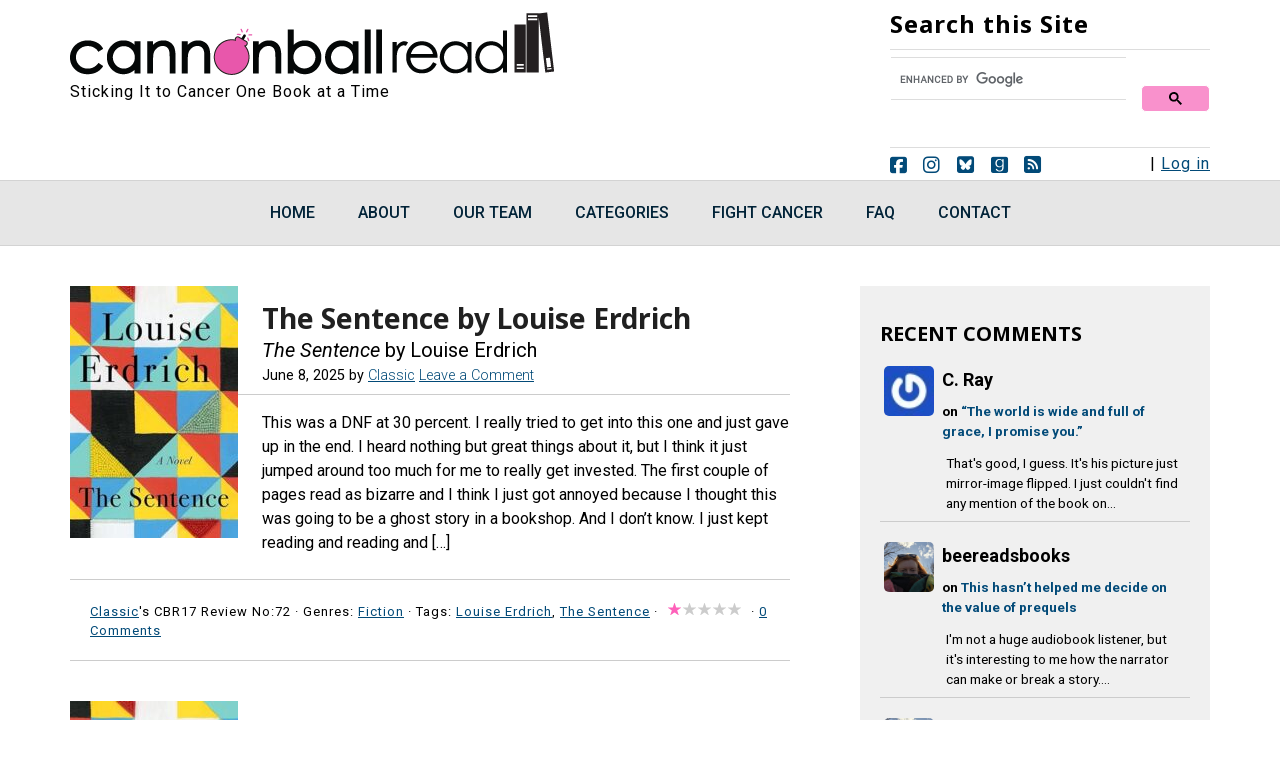

--- FILE ---
content_type: text/html; charset=UTF-8
request_url: https://cannonballread.com/tag/the-sentence/
body_size: 20096
content:
<!DOCTYPE html>
<html lang="en-US" prefix="og: http://ogp.me/ns# fb: http://ogp.me/ns/fb#">
<head >
<meta charset="UTF-8" />
<meta name="viewport" content="width=device-width, initial-scale=1" />
<title>The Sentence – Cannonball Read 18</title>
<meta name='robots' content='max-image-preview:large' />
<!-- Jetpack Site Verification Tags -->
<meta name="google-site-verification" content="zU-5XJ2Y65gyaGafmrKlc6oErgH0WL-8uUcSFi4g1mk" />
<link rel='dns-prefetch' href='//stats.wp.com' />
<link rel='dns-prefetch' href='//fonts.googleapis.com' />
<link rel="alternate" type="application/rss+xml" title="Cannonball Read 18 &raquo; Feed" href="https://cannonballread.com/feed/" />
<link rel="alternate" type="application/rss+xml" title="Cannonball Read 18 &raquo; Comments Feed" href="https://cannonballread.com/comments/feed/" />
<link rel="alternate" type="application/rss+xml" title="Cannonball Read 18 &raquo; The Sentence Tag Feed" href="https://cannonballread.com/tag/the-sentence/feed/" />
<link rel="canonical" href="https://cannonballread.com/tag/the-sentence/" />
<style id='wp-img-auto-sizes-contain-inline-css' type='text/css'>
img:is([sizes=auto i],[sizes^="auto," i]){contain-intrinsic-size:3000px 1500px}
/*# sourceURL=wp-img-auto-sizes-contain-inline-css */
</style>
<link rel='stylesheet' id='minimum-pro-theme-css' href='https://cannonballread.com/wp-content/themes/minimum-pro/style.css?ver=3.2.1' type='text/css' media='all' />
<style id='classic-theme-styles-inline-css' type='text/css'>
/*! This file is auto-generated */
.wp-block-button__link{color:#fff;background-color:#32373c;border-radius:9999px;box-shadow:none;text-decoration:none;padding:calc(.667em + 2px) calc(1.333em + 2px);font-size:1.125em}.wp-block-file__button{background:#32373c;color:#fff;text-decoration:none}
/*# sourceURL=/wp-includes/css/classic-themes.min.css */
</style>
<link rel='stylesheet' id='mpp_gutenberg-css' href='https://cannonballread.com/wp-content/plugins/profile-builder/add-ons-free/user-profile-picture/dist/blocks.style.build.css?ver=2.6.0' type='text/css' media='all' />
<link rel='stylesheet' id='author-post-ratings-css' href='https://cannonballread.com/wp-content/plugins/author-post-ratings/author-post-ratings.css?ver=6.9' type='text/css' media='all' />
<link rel='stylesheet' id='authors-list-css-css' href='https://cannonballread.com/wp-content/plugins/authors-list/backend/assets/css/front.css?ver=2.0.6.2' type='text/css' media='all' />
<link rel='stylesheet' id='jquery-ui-css-css' href='https://cannonballread.com/wp-content/plugins/authors-list/backend/assets/css/jquery-ui.css?ver=2.0.6.2' type='text/css' media='all' />
<link rel='stylesheet' id='contact-form-7-css' href='https://cannonballread.com/wp-content/plugins/contact-form-7/includes/css/styles.css?ver=6.1.4' type='text/css' media='all' />
<link rel='stylesheet' id='foobox-free-min-css' href='https://cannonballread.com/wp-content/plugins/foobox-image-lightbox/free/css/foobox.free.min.css?ver=2.7.35' type='text/css' media='all' />
<link rel='stylesheet' id='page-list-style-css' href='https://cannonballread.com/wp-content/plugins/page-list/css/page-list.css?ver=5.9' type='text/css' media='all' />
<link rel='stylesheet' id='widgetopts-styles-css' href='https://cannonballread.com/wp-content/plugins/widget-options/assets/css/widget-options.css?ver=4.1.3' type='text/css' media='all' />
<link rel='stylesheet' id='googlefonts-css' href='https://fonts.googleapis.com/css?family=Noto+Sans:700|Roboto:400,400italic,500,500italic,700,700italic,900,900italic&subset=latin' type='text/css' media='all' />
<link rel='stylesheet' id='wpcf7-redirect-script-frontend-css' href='https://cannonballread.com/wp-content/plugins/wpcf7-redirect/build/assets/frontend-script.css?ver=2c532d7e2be36f6af233' type='text/css' media='all' />
<link rel='stylesheet' id='dashicons-css' href='https://cannonballread.com/wp-includes/css/dashicons.min.css?ver=6.9' type='text/css' media='all' />
<link rel='stylesheet' id='minimum-google-fonts-css' href='//fonts.googleapis.com/css?family=Roboto%3A300%2C400%7CRoboto+Slab%3A300%2C400&#038;ver=3.2.1' type='text/css' media='all' />
<link rel='stylesheet' id='mycred-front-css' href='https://cannonballread.com/wp-content/plugins/mycred/assets/css/mycred-front.css?ver=2.9.7.3' type='text/css' media='all' />
<link rel='stylesheet' id='mycred-social-share-icons-css' href='https://cannonballread.com/wp-content/plugins/mycred/assets/css/mycred-social-icons.css?ver=2.9.7.3' type='text/css' media='all' />
<link rel='stylesheet' id='mycred-social-share-style-css' href='https://cannonballread.com/wp-content/plugins/mycred/assets/css/mycred-social-share.css?ver=2.9.7.3' type='text/css' media='all' />
<link rel='stylesheet' id='wppb_stylesheet-css' href='https://cannonballread.com/wp-content/plugins/profile-builder/assets/css/style-front-end.css?ver=3.15.2' type='text/css' media='all' />
<link rel='stylesheet' id='decent-comments-css' href='https://cannonballread.com/wp-content/plugins/decent-comments/css/decent-comments.css?ver=3.0.1' type='text/css' media='all' />
<script type="text/javascript" src="https://cannonballread.com/wp-includes/js/dist/vendor/react.min.js?ver=18.3.1.1" id="react-js"></script>
<script type="text/javascript" src="https://cannonballread.com/wp-includes/js/dist/vendor/react-jsx-runtime.min.js?ver=18.3.1" id="react-jsx-runtime-js"></script>
<script type="text/javascript" src="https://cannonballread.com/wp-includes/js/dist/hooks.min.js?ver=dd5603f07f9220ed27f1" id="wp-hooks-js"></script>
<script type="text/javascript" src="https://cannonballread.com/wp-includes/js/dist/i18n.min.js?ver=c26c3dc7bed366793375" id="wp-i18n-js"></script>
<script type="text/javascript" id="wp-i18n-js-after">
/* <![CDATA[ */
wp.i18n.setLocaleData( { 'text direction\u0004ltr': [ 'ltr' ] } );
//# sourceURL=wp-i18n-js-after
/* ]]> */
</script>
<script type="text/javascript" src="https://cannonballread.com/wp-includes/js/dist/url.min.js?ver=9e178c9516d1222dc834" id="wp-url-js"></script>
<script type="text/javascript" src="https://cannonballread.com/wp-includes/js/dist/api-fetch.min.js?ver=3a4d9af2b423048b0dee" id="wp-api-fetch-js"></script>
<script type="text/javascript" id="wp-api-fetch-js-after">
/* <![CDATA[ */
wp.apiFetch.use( wp.apiFetch.createRootURLMiddleware( "https://cannonballread.com/wp-json/" ) );
wp.apiFetch.nonceMiddleware = wp.apiFetch.createNonceMiddleware( "071b70aa80" );
wp.apiFetch.use( wp.apiFetch.nonceMiddleware );
wp.apiFetch.use( wp.apiFetch.mediaUploadMiddleware );
wp.apiFetch.nonceEndpoint = "https://cannonballread.com/wp-admin/admin-ajax.php?action=rest-nonce";
//# sourceURL=wp-api-fetch-js-after
/* ]]> */
</script>
<script type="text/javascript" src="https://cannonballread.com/wp-includes/js/dist/vendor/react-dom.min.js?ver=18.3.1.1" id="react-dom-js"></script>
<script type="text/javascript" src="https://cannonballread.com/wp-includes/js/dist/dom-ready.min.js?ver=f77871ff7694fffea381" id="wp-dom-ready-js"></script>
<script type="text/javascript" src="https://cannonballread.com/wp-includes/js/dist/a11y.min.js?ver=cb460b4676c94bd228ed" id="wp-a11y-js"></script>
<script type="text/javascript" src="https://cannonballread.com/wp-includes/js/dist/blob.min.js?ver=9113eed771d446f4a556" id="wp-blob-js"></script>
<script type="text/javascript" src="https://cannonballread.com/wp-includes/js/dist/block-serialization-default-parser.min.js?ver=14d44daebf663d05d330" id="wp-block-serialization-default-parser-js"></script>
<script type="text/javascript" src="https://cannonballread.com/wp-includes/js/dist/autop.min.js?ver=9fb50649848277dd318d" id="wp-autop-js"></script>
<script type="text/javascript" src="https://cannonballread.com/wp-includes/js/dist/deprecated.min.js?ver=e1f84915c5e8ae38964c" id="wp-deprecated-js"></script>
<script type="text/javascript" src="https://cannonballread.com/wp-includes/js/dist/dom.min.js?ver=26edef3be6483da3de2e" id="wp-dom-js"></script>
<script type="text/javascript" src="https://cannonballread.com/wp-includes/js/dist/escape-html.min.js?ver=6561a406d2d232a6fbd2" id="wp-escape-html-js"></script>
<script type="text/javascript" src="https://cannonballread.com/wp-includes/js/dist/element.min.js?ver=6a582b0c827fa25df3dd" id="wp-element-js"></script>
<script type="text/javascript" src="https://cannonballread.com/wp-includes/js/dist/is-shallow-equal.min.js?ver=e0f9f1d78d83f5196979" id="wp-is-shallow-equal-js"></script>
<script type="text/javascript" src="https://cannonballread.com/wp-includes/js/dist/keycodes.min.js?ver=34c8fb5e7a594a1c8037" id="wp-keycodes-js"></script>
<script type="text/javascript" src="https://cannonballread.com/wp-includes/js/dist/priority-queue.min.js?ver=2d59d091223ee9a33838" id="wp-priority-queue-js"></script>
<script type="text/javascript" src="https://cannonballread.com/wp-includes/js/dist/compose.min.js?ver=7a9b375d8c19cf9d3d9b" id="wp-compose-js"></script>
<script type="text/javascript" src="https://cannonballread.com/wp-includes/js/dist/private-apis.min.js?ver=4f465748bda624774139" id="wp-private-apis-js"></script>
<script type="text/javascript" src="https://cannonballread.com/wp-includes/js/dist/redux-routine.min.js?ver=8bb92d45458b29590f53" id="wp-redux-routine-js"></script>
<script type="text/javascript" src="https://cannonballread.com/wp-includes/js/dist/data.min.js?ver=f940198280891b0b6318" id="wp-data-js"></script>
<script type="text/javascript" id="wp-data-js-after">
/* <![CDATA[ */
( function() {
	var userId = 0;
	var storageKey = "WP_DATA_USER_" + userId;
	wp.data
		.use( wp.data.plugins.persistence, { storageKey: storageKey } );
} )();
//# sourceURL=wp-data-js-after
/* ]]> */
</script>
<script type="text/javascript" src="https://cannonballread.com/wp-includes/js/dist/html-entities.min.js?ver=e8b78b18a162491d5e5f" id="wp-html-entities-js"></script>
<script type="text/javascript" src="https://cannonballread.com/wp-includes/js/dist/rich-text.min.js?ver=5bdbb44f3039529e3645" id="wp-rich-text-js"></script>
<script type="text/javascript" src="https://cannonballread.com/wp-includes/js/dist/shortcode.min.js?ver=0b3174183b858f2df320" id="wp-shortcode-js"></script>
<script type="text/javascript" src="https://cannonballread.com/wp-includes/js/dist/warning.min.js?ver=d69bc18c456d01c11d5a" id="wp-warning-js"></script>
<script type="text/javascript" src="https://cannonballread.com/wp-includes/js/dist/blocks.min.js?ver=de131db49fa830bc97da" id="wp-blocks-js"></script>
<script type="text/javascript" src="https://cannonballread.com/wp-includes/js/dist/vendor/moment.min.js?ver=2.30.1" id="moment-js"></script>
<script type="text/javascript" id="moment-js-after">
/* <![CDATA[ */
moment.updateLocale( 'en_US', {"months":["January","February","March","April","May","June","July","August","September","October","November","December"],"monthsShort":["Jan","Feb","Mar","Apr","May","Jun","Jul","Aug","Sep","Oct","Nov","Dec"],"weekdays":["Sunday","Monday","Tuesday","Wednesday","Thursday","Friday","Saturday"],"weekdaysShort":["Sun","Mon","Tue","Wed","Thu","Fri","Sat"],"week":{"dow":1},"longDateFormat":{"LT":"g:i a","LTS":null,"L":null,"LL":"F j, Y","LLL":"F j, Y g:i a","LLLL":null}} );
//# sourceURL=moment-js-after
/* ]]> */
</script>
<script type="text/javascript" src="https://cannonballread.com/wp-includes/js/dist/date.min.js?ver=795a56839718d3ff7eae" id="wp-date-js"></script>
<script type="text/javascript" id="wp-date-js-after">
/* <![CDATA[ */
wp.date.setSettings( {"l10n":{"locale":"en_US","months":["January","February","March","April","May","June","July","August","September","October","November","December"],"monthsShort":["Jan","Feb","Mar","Apr","May","Jun","Jul","Aug","Sep","Oct","Nov","Dec"],"weekdays":["Sunday","Monday","Tuesday","Wednesday","Thursday","Friday","Saturday"],"weekdaysShort":["Sun","Mon","Tue","Wed","Thu","Fri","Sat"],"meridiem":{"am":"am","pm":"pm","AM":"AM","PM":"PM"},"relative":{"future":"%s from now","past":"%s ago","s":"a second","ss":"%d seconds","m":"a minute","mm":"%d minutes","h":"an hour","hh":"%d hours","d":"a day","dd":"%d days","M":"a month","MM":"%d months","y":"a year","yy":"%d years"},"startOfWeek":1},"formats":{"time":"g:i a","date":"F j, Y","datetime":"F j, Y g:i a","datetimeAbbreviated":"M j, Y g:i a"},"timezone":{"offset":-5,"offsetFormatted":"-5","string":"America/New_York","abbr":"EST"}} );
//# sourceURL=wp-date-js-after
/* ]]> */
</script>
<script type="text/javascript" src="https://cannonballread.com/wp-includes/js/dist/primitives.min.js?ver=0b5dcc337aa7cbf75570" id="wp-primitives-js"></script>
<script type="text/javascript" src="https://cannonballread.com/wp-includes/js/dist/components.min.js?ver=ad5cb4227f07a3d422ad" id="wp-components-js"></script>
<script type="text/javascript" src="https://cannonballread.com/wp-includes/js/dist/keyboard-shortcuts.min.js?ver=fbc45a34ce65c5723afa" id="wp-keyboard-shortcuts-js"></script>
<script type="text/javascript" src="https://cannonballread.com/wp-includes/js/dist/commands.min.js?ver=cac8f4817ab7cea0ac49" id="wp-commands-js"></script>
<script type="text/javascript" src="https://cannonballread.com/wp-includes/js/dist/notices.min.js?ver=f62fbf15dcc23301922f" id="wp-notices-js"></script>
<script type="text/javascript" src="https://cannonballread.com/wp-includes/js/dist/preferences-persistence.min.js?ver=e954d3a4426d311f7d1a" id="wp-preferences-persistence-js"></script>
<script type="text/javascript" src="https://cannonballread.com/wp-includes/js/dist/preferences.min.js?ver=2ca086aed510c242a1ed" id="wp-preferences-js"></script>
<script type="text/javascript" id="wp-preferences-js-after">
/* <![CDATA[ */
( function() {
				var serverData = false;
				var userId = "0";
				var persistenceLayer = wp.preferencesPersistence.__unstableCreatePersistenceLayer( serverData, userId );
				var preferencesStore = wp.preferences.store;
				wp.data.dispatch( preferencesStore ).setPersistenceLayer( persistenceLayer );
			} ) ();
//# sourceURL=wp-preferences-js-after
/* ]]> */
</script>
<script type="text/javascript" src="https://cannonballread.com/wp-includes/js/dist/style-engine.min.js?ver=7c6fcedc37dadafb8a81" id="wp-style-engine-js"></script>
<script type="text/javascript" src="https://cannonballread.com/wp-includes/js/dist/token-list.min.js?ver=cfdf635a436c3953a965" id="wp-token-list-js"></script>
<script type="text/javascript" src="https://cannonballread.com/wp-includes/js/dist/block-editor.min.js?ver=6ab992f915da9674d250" id="wp-block-editor-js"></script>
<script type="text/javascript" id="decent-comments-block-editor-js-extra">
/* <![CDATA[ */
var decentCommentsEdit = {"nonce":"071b70aa80","post_types":"post, page, attachment","current_id":"0"};
//# sourceURL=decent-comments-block-editor-js-extra
/* ]]> */
</script>
<script type="text/javascript" src="https://cannonballread.com/wp-content/plugins/decent-comments/blocks/decent-comments/build/index.js?ver=733fbd31e7abb4aab232" id="decent-comments-block-editor-js"></script>
<script type="text/javascript" src="https://cannonballread.com/wp-includes/js/jquery/jquery.min.js?ver=3.7.1" id="jquery-core-js"></script>
<script type="text/javascript" src="https://cannonballread.com/wp-includes/js/jquery/jquery-migrate.min.js?ver=3.4.1" id="jquery-migrate-js"></script>
<script type="text/javascript" src="https://cannonballread.com/wp-content/plugins/html5-responsive-faq/js/hrf-script.js?ver=6.9" id="html5-responsive-faq-js"></script>
<script type="text/javascript" src="https://cannonballread.com/wp-content/themes/minimum-pro/js/responsive-menu.js?ver=1.0.0" id="minimum-responsive-menu-js"></script>
<script type="text/javascript" src="https://cannonballread.com/wp-content/plugins/mycred/addons/badges/assets/js/front.js?ver=1.3" id="mycred-badge-front-js"></script>
<script type="text/javascript" id="foobox-free-min-js-before">
/* <![CDATA[ */
/* Run FooBox FREE (v2.7.35) */
var FOOBOX = window.FOOBOX = {
	ready: true,
	disableOthers: true,
	o: {wordpress: { enabled: true }, captions: { dataTitle: ["captionTitle","title"], dataDesc: ["captionDesc","description"] }, rel: '', excludes:'.fbx-link,.nofoobox,.nolightbox,a[href*="pinterest.com/pin/create/button/"]', affiliate : { enabled: false }, error: "Could not load the item"},
	selectors: [
		".foogallery-container.foogallery-lightbox-foobox", ".foogallery-container.foogallery-lightbox-foobox-free", ".gallery", ".wp-block-gallery", ".wp-caption", ".wp-block-image", "a:has(img[class*=wp-image-])", ".post a:has(img[class*=wp-image-])", ".foobox"
	],
	pre: function( $ ){
		// Custom JavaScript (Pre)
		
	},
	post: function( $ ){
		// Custom JavaScript (Post)
		
		// Custom Captions Code
		
	},
	custom: function( $ ){
		// Custom Extra JS
		
	}
};
//# sourceURL=foobox-free-min-js-before
/* ]]> */
</script>
<script type="text/javascript" src="https://cannonballread.com/wp-content/plugins/foobox-image-lightbox/free/js/foobox.free.min.js?ver=2.7.35" id="foobox-free-min-js"></script>
<link rel="https://api.w.org/" href="https://cannonballread.com/wp-json/" /><link rel="alternate" title="JSON" type="application/json" href="https://cannonballread.com/wp-json/wp/v2/tags/41754" /><link rel="EditURI" type="application/rsd+xml" title="RSD" href="https://cannonballread.com/xmlrpc.php?rsd" />
		<script type="text/javascript">
				(function(c,l,a,r,i,t,y){
					c[a]=c[a]||function(){(c[a].q=c[a].q||[]).push(arguments)};t=l.createElement(r);t.async=1;
					t.src="https://www.clarity.ms/tag/"+i+"?ref=wordpress";y=l.getElementsByTagName(r)[0];y.parentNode.insertBefore(t,y);
				})(window, document, "clarity", "script", "jfla5jff1z");
		</script>
		        <style>
            span[class*="simple-icon-"] {
            	width: 1.5rem;
            	height: 1.5rem;
            	display: inline-block;

            }
            span[class*="simple-icon-"] svg {
            	display: inline-block;
            	vertical-align: middle;
                height: inherit;
                width: inherit;
            }
        </style>
    <style type='text/css' media='screen'>
	h1{ font-family:"Noto Sans", arial, sans-serif;}
	h2{ font-family:"Noto Sans", arial, sans-serif;}
	h3{ font-family:"Noto Sans", arial, sans-serif;}
	h4{ font-family:"Noto Sans", arial, sans-serif;}
	h5{ font-family:"Noto Sans", arial, sans-serif;}
	.gfpc-widget .entry-title  {font-family: Noto Sans, arial, sans-serif}
	body{ font-family:"Roboto", arial, sans-serif;}
</style>
<!-- fonts delivered by Wordpress Google Fonts, a plugin by Adrian3.com -->	<style>img#wpstats{display:none}</style>
		<script type="text/javascript">
var _gaq = _gaq || [];
_gaq.push(['_setAccount', 'UA-46005556-1']);
_gaq.push(['_trackPageview']);
(function() {
var ga = document.createElement('script'); ga.type = 'text/javascript'; ga.async = true;
ga.src = ('https:' == document.location.protocol ? 'https://ssl' : 'http://www') + '.google-analytics.com/ga.js';
var s = document.getElementsByTagName('script')[0]; s.parentNode.insertBefore(ga, s);
})();
</script>
<link href="/wp-content/themes/minimum-pro/lib/fontawesome/css/fontawesome.css" rel="stylesheet" />
<link href="/wp-content/themes/minimum-pro/lib/fontawesome/css/brands.css" rel="stylesheet" />
<style type="text/css">.site-title a { background: url(https://cannonballread.com/wp-content/uploads/2019/12/cbr-logo-2020.png) no-repeat !important; }</style>
<!-- Global site tag (gtag.js) - Google Analytics -->
<script async src="https://www.googletagmanager.com/gtag/js?id=G-HPKG3YB94P"></script>
<script>
  window.dataLayer = window.dataLayer || [];
  function gtag(){dataLayer.push(arguments);}
  gtag('js', new Date());

  gtag('config', 'G-HPKG3YB94P');
</script>

<!-- Global site tag (gtag.js) - Google Analytics -->
<script async src="https://www.googletagmanager.com/gtag/js?id=UA-46005556-1"></script>
<script>
  window.dataLayer = window.dataLayer || [];
  function gtag(){dataLayer.push(arguments);}
  gtag('js', new Date());

  gtag('config', 'UA-46005556-1');
</script>

<link href="/wp-content/themes/minimum-pro/lib/fontawesome/css/fontawesome.css" rel="stylesheet" />
<link href="/wp-content/themes/minimum-pro/lib/fontawesome/css/brands.css" rel="stylesheet" />
<link href="/wp-content/themes/minimum-pro/lib/fontawesome/css/solid.css" rel="stylesheet" /><link rel="icon" href="https://cannonballread.com/wp-content/uploads/2025/01/favicon-32x32-1.png" sizes="32x32" />
<link rel="icon" href="https://cannonballread.com/wp-content/uploads/2025/01/favicon-32x32-1.png" sizes="192x192" />
<link rel="apple-touch-icon" href="https://cannonballread.com/wp-content/uploads/2025/01/favicon-32x32-1.png" />
<meta name="msapplication-TileImage" content="https://cannonballread.com/wp-content/uploads/2025/01/favicon-32x32-1.png" />
		<style type="text/css" id="wp-custom-css">
			.shortcode-author-avatars div.author-list .user {
padding: 1rem 0 !important;
text-align: left !important;
width: 100% !important;
}


.shortcode-author-avatars div.author-list .user .avatar {
/*margin-left: 160px;*/
display: block;
float: left !important;
margin: 0 1rem 1rem 0;
padding: 0;
}


.shortcode-author-avatars div.author-list .user .name {
display: block !important; 
float: none !important;
font-size: 1.15rem !important;

}


.author-list .biography{
display: block !important;
float: none;
margin-left: 0;
margin-bottom: none !important;
}

.author-list .biography p{
margin-bottom: .5rem !important;
}

.shortcode-author-avatars div.author-list .show_last_post a{float:none !important;}
.shortcode-author-avatars div.author-list .show_last_post {
display: inline !important;
margin-left: 0; 
}
.shortcode-author-avatars div.author-list .show_last_post:before {
content: "Latest Review: ";
display: inline;
	font-weight: bold;
}


.postid-227358 .new.button {background:#f991CC; color: #444; border: 5px solid #024a78 !important; font-family: "Noto Sans", arial, sans-serif; text-decoration: none; font-size: 1.5rem; line-height: .3;
}

.postid-227358 .new.button:visited {background:#f991CC; color: #444;}

.postid-227358 .new.button:focus, 

.postid-227358 .new.button:hover {background:#d3d3d3; color: #444;} 

.postid-227358 .new.button:active {background:#c7d6d5; color: #444;} 



	

.postid-227358 .existing.button {background:#c7d6d5; color: #444;  border: 5px solid #024a78 !important; font-family: "Noto Sans", arial, sans-serif; text-decoration: none; font-size: 1.5rem; line-height: .3;}

.postid-227358 .existing.button:visited {background:#c7d6d5; color: #444;}

.postid-227358 .existing.button:focus, 

.postid-227358 .existing.button:hover {background:#d3d3d3; color: #444;} 

.postid-227358 .existing.button:active {background:#f991CC; color: #444;} 

.post-249119 .entry-meta, .post-231285 .entry-meta, .post-249278 .entry-meta {
    display: none;
}

.authors-list-items-s4 .authors-list-item-thumbnail {
    float: left;
    margin-right: 20px;
	  margin-bottom: 60px;
    width: 150px !important;
		
}

.authors-list-item-main {overflow: hidden;}
/*
.decent-comments .comment-link:after {display: inline;}

.decent-comments .comment-excerpt {	padding-left: 5px}

.decent-comments .comment {padding-bottom: 15px;}*/

.comment-avatar img {max-width: unset;}
.decent-comments-list .comment-author {font-size: 1.125rem;}
.decent-comments-list .comment-content {
    margin: 0;
	
}

.decent-comments-list .comment-entry .comment-content {
padding-bottom: 0;
}
.decent-comments-list .comment-entry {border-bottom: solid 1px #ccc;}

.decent-comments-list .comment-entry .comment-content .comment-excerpt {
    background-color: transparent; 
}

.more-comments-sidebar {
	padding-top: 20px !important; 
	display: block;
  font-weight: bold;}

.decent-comments-list .comment-entry .comment-content .comment-avatar {
    grid-column: 1 / 1;
    grid-row: 1 / span 4;
    align-content: flex-start;
}
		</style>
		
<!-- START - Open Graph and Twitter Card Tags 3.3.7 -->
 <!-- Facebook Open Graph -->
  <meta property="og:locale" content="en_US"/>
  <meta property="og:site_name" content="Cannonball Read 18"/>
  <meta property="og:title" content="The Sentence"/>
  <meta property="og:url" content="https://cannonballread.com/tag/the-sentence/"/>
  <meta property="og:type" content="article"/>
  <meta property="og:description" content="The Sentence"/>
  <meta property="og:image" content="https://cannonballread.com/wp-content/uploads/2018/02/cbr-og-image3.png"/>
  <meta property="og:image:url" content="https://cannonballread.com/wp-content/uploads/2018/02/cbr-og-image3.png"/>
  <meta property="og:image:secure_url" content="https://cannonballread.com/wp-content/uploads/2018/02/cbr-og-image3.png"/>
  <meta property="fb:app_id" content="207307016488178"/>
 <!-- Google+ / Schema.org -->
 <!-- Twitter Cards -->
  <meta name="twitter:title" content="The Sentence"/>
  <meta name="twitter:url" content="https://cannonballread.com/tag/the-sentence/"/>
  <meta name="twitter:description" content="The Sentence"/>
  <meta name="twitter:image" content="https://cannonballread.com/wp-content/uploads/2018/02/cbr-og-image3.png"/>
  <meta name="twitter:card" content="summary_large_image"/>
 <!-- SEO -->
 <!-- Misc. tags -->
 <!-- is_tag -->
<!-- END - Open Graph and Twitter Card Tags 3.3.7 -->
	
<style id='global-styles-inline-css' type='text/css'>
:root{--wp--preset--aspect-ratio--square: 1;--wp--preset--aspect-ratio--4-3: 4/3;--wp--preset--aspect-ratio--3-4: 3/4;--wp--preset--aspect-ratio--3-2: 3/2;--wp--preset--aspect-ratio--2-3: 2/3;--wp--preset--aspect-ratio--16-9: 16/9;--wp--preset--aspect-ratio--9-16: 9/16;--wp--preset--color--black: #000000;--wp--preset--color--cyan-bluish-gray: #abb8c3;--wp--preset--color--white: #ffffff;--wp--preset--color--pale-pink: #f78da7;--wp--preset--color--vivid-red: #cf2e2e;--wp--preset--color--luminous-vivid-orange: #ff6900;--wp--preset--color--luminous-vivid-amber: #fcb900;--wp--preset--color--light-green-cyan: #7bdcb5;--wp--preset--color--vivid-green-cyan: #00d084;--wp--preset--color--pale-cyan-blue: #8ed1fc;--wp--preset--color--vivid-cyan-blue: #0693e3;--wp--preset--color--vivid-purple: #9b51e0;--wp--preset--gradient--vivid-cyan-blue-to-vivid-purple: linear-gradient(135deg,rgb(6,147,227) 0%,rgb(155,81,224) 100%);--wp--preset--gradient--light-green-cyan-to-vivid-green-cyan: linear-gradient(135deg,rgb(122,220,180) 0%,rgb(0,208,130) 100%);--wp--preset--gradient--luminous-vivid-amber-to-luminous-vivid-orange: linear-gradient(135deg,rgb(252,185,0) 0%,rgb(255,105,0) 100%);--wp--preset--gradient--luminous-vivid-orange-to-vivid-red: linear-gradient(135deg,rgb(255,105,0) 0%,rgb(207,46,46) 100%);--wp--preset--gradient--very-light-gray-to-cyan-bluish-gray: linear-gradient(135deg,rgb(238,238,238) 0%,rgb(169,184,195) 100%);--wp--preset--gradient--cool-to-warm-spectrum: linear-gradient(135deg,rgb(74,234,220) 0%,rgb(151,120,209) 20%,rgb(207,42,186) 40%,rgb(238,44,130) 60%,rgb(251,105,98) 80%,rgb(254,248,76) 100%);--wp--preset--gradient--blush-light-purple: linear-gradient(135deg,rgb(255,206,236) 0%,rgb(152,150,240) 100%);--wp--preset--gradient--blush-bordeaux: linear-gradient(135deg,rgb(254,205,165) 0%,rgb(254,45,45) 50%,rgb(107,0,62) 100%);--wp--preset--gradient--luminous-dusk: linear-gradient(135deg,rgb(255,203,112) 0%,rgb(199,81,192) 50%,rgb(65,88,208) 100%);--wp--preset--gradient--pale-ocean: linear-gradient(135deg,rgb(255,245,203) 0%,rgb(182,227,212) 50%,rgb(51,167,181) 100%);--wp--preset--gradient--electric-grass: linear-gradient(135deg,rgb(202,248,128) 0%,rgb(113,206,126) 100%);--wp--preset--gradient--midnight: linear-gradient(135deg,rgb(2,3,129) 0%,rgb(40,116,252) 100%);--wp--preset--font-size--small: 13px;--wp--preset--font-size--medium: 20px;--wp--preset--font-size--large: 36px;--wp--preset--font-size--x-large: 42px;--wp--preset--spacing--20: 0.44rem;--wp--preset--spacing--30: 0.67rem;--wp--preset--spacing--40: 1rem;--wp--preset--spacing--50: 1.5rem;--wp--preset--spacing--60: 2.25rem;--wp--preset--spacing--70: 3.38rem;--wp--preset--spacing--80: 5.06rem;--wp--preset--shadow--natural: 6px 6px 9px rgba(0, 0, 0, 0.2);--wp--preset--shadow--deep: 12px 12px 50px rgba(0, 0, 0, 0.4);--wp--preset--shadow--sharp: 6px 6px 0px rgba(0, 0, 0, 0.2);--wp--preset--shadow--outlined: 6px 6px 0px -3px rgb(255, 255, 255), 6px 6px rgb(0, 0, 0);--wp--preset--shadow--crisp: 6px 6px 0px rgb(0, 0, 0);}:where(.is-layout-flex){gap: 0.5em;}:where(.is-layout-grid){gap: 0.5em;}body .is-layout-flex{display: flex;}.is-layout-flex{flex-wrap: wrap;align-items: center;}.is-layout-flex > :is(*, div){margin: 0;}body .is-layout-grid{display: grid;}.is-layout-grid > :is(*, div){margin: 0;}:where(.wp-block-columns.is-layout-flex){gap: 2em;}:where(.wp-block-columns.is-layout-grid){gap: 2em;}:where(.wp-block-post-template.is-layout-flex){gap: 1.25em;}:where(.wp-block-post-template.is-layout-grid){gap: 1.25em;}.has-black-color{color: var(--wp--preset--color--black) !important;}.has-cyan-bluish-gray-color{color: var(--wp--preset--color--cyan-bluish-gray) !important;}.has-white-color{color: var(--wp--preset--color--white) !important;}.has-pale-pink-color{color: var(--wp--preset--color--pale-pink) !important;}.has-vivid-red-color{color: var(--wp--preset--color--vivid-red) !important;}.has-luminous-vivid-orange-color{color: var(--wp--preset--color--luminous-vivid-orange) !important;}.has-luminous-vivid-amber-color{color: var(--wp--preset--color--luminous-vivid-amber) !important;}.has-light-green-cyan-color{color: var(--wp--preset--color--light-green-cyan) !important;}.has-vivid-green-cyan-color{color: var(--wp--preset--color--vivid-green-cyan) !important;}.has-pale-cyan-blue-color{color: var(--wp--preset--color--pale-cyan-blue) !important;}.has-vivid-cyan-blue-color{color: var(--wp--preset--color--vivid-cyan-blue) !important;}.has-vivid-purple-color{color: var(--wp--preset--color--vivid-purple) !important;}.has-black-background-color{background-color: var(--wp--preset--color--black) !important;}.has-cyan-bluish-gray-background-color{background-color: var(--wp--preset--color--cyan-bluish-gray) !important;}.has-white-background-color{background-color: var(--wp--preset--color--white) !important;}.has-pale-pink-background-color{background-color: var(--wp--preset--color--pale-pink) !important;}.has-vivid-red-background-color{background-color: var(--wp--preset--color--vivid-red) !important;}.has-luminous-vivid-orange-background-color{background-color: var(--wp--preset--color--luminous-vivid-orange) !important;}.has-luminous-vivid-amber-background-color{background-color: var(--wp--preset--color--luminous-vivid-amber) !important;}.has-light-green-cyan-background-color{background-color: var(--wp--preset--color--light-green-cyan) !important;}.has-vivid-green-cyan-background-color{background-color: var(--wp--preset--color--vivid-green-cyan) !important;}.has-pale-cyan-blue-background-color{background-color: var(--wp--preset--color--pale-cyan-blue) !important;}.has-vivid-cyan-blue-background-color{background-color: var(--wp--preset--color--vivid-cyan-blue) !important;}.has-vivid-purple-background-color{background-color: var(--wp--preset--color--vivid-purple) !important;}.has-black-border-color{border-color: var(--wp--preset--color--black) !important;}.has-cyan-bluish-gray-border-color{border-color: var(--wp--preset--color--cyan-bluish-gray) !important;}.has-white-border-color{border-color: var(--wp--preset--color--white) !important;}.has-pale-pink-border-color{border-color: var(--wp--preset--color--pale-pink) !important;}.has-vivid-red-border-color{border-color: var(--wp--preset--color--vivid-red) !important;}.has-luminous-vivid-orange-border-color{border-color: var(--wp--preset--color--luminous-vivid-orange) !important;}.has-luminous-vivid-amber-border-color{border-color: var(--wp--preset--color--luminous-vivid-amber) !important;}.has-light-green-cyan-border-color{border-color: var(--wp--preset--color--light-green-cyan) !important;}.has-vivid-green-cyan-border-color{border-color: var(--wp--preset--color--vivid-green-cyan) !important;}.has-pale-cyan-blue-border-color{border-color: var(--wp--preset--color--pale-cyan-blue) !important;}.has-vivid-cyan-blue-border-color{border-color: var(--wp--preset--color--vivid-cyan-blue) !important;}.has-vivid-purple-border-color{border-color: var(--wp--preset--color--vivid-purple) !important;}.has-vivid-cyan-blue-to-vivid-purple-gradient-background{background: var(--wp--preset--gradient--vivid-cyan-blue-to-vivid-purple) !important;}.has-light-green-cyan-to-vivid-green-cyan-gradient-background{background: var(--wp--preset--gradient--light-green-cyan-to-vivid-green-cyan) !important;}.has-luminous-vivid-amber-to-luminous-vivid-orange-gradient-background{background: var(--wp--preset--gradient--luminous-vivid-amber-to-luminous-vivid-orange) !important;}.has-luminous-vivid-orange-to-vivid-red-gradient-background{background: var(--wp--preset--gradient--luminous-vivid-orange-to-vivid-red) !important;}.has-very-light-gray-to-cyan-bluish-gray-gradient-background{background: var(--wp--preset--gradient--very-light-gray-to-cyan-bluish-gray) !important;}.has-cool-to-warm-spectrum-gradient-background{background: var(--wp--preset--gradient--cool-to-warm-spectrum) !important;}.has-blush-light-purple-gradient-background{background: var(--wp--preset--gradient--blush-light-purple) !important;}.has-blush-bordeaux-gradient-background{background: var(--wp--preset--gradient--blush-bordeaux) !important;}.has-luminous-dusk-gradient-background{background: var(--wp--preset--gradient--luminous-dusk) !important;}.has-pale-ocean-gradient-background{background: var(--wp--preset--gradient--pale-ocean) !important;}.has-electric-grass-gradient-background{background: var(--wp--preset--gradient--electric-grass) !important;}.has-midnight-gradient-background{background: var(--wp--preset--gradient--midnight) !important;}.has-small-font-size{font-size: var(--wp--preset--font-size--small) !important;}.has-medium-font-size{font-size: var(--wp--preset--font-size--medium) !important;}.has-large-font-size{font-size: var(--wp--preset--font-size--large) !important;}.has-x-large-font-size{font-size: var(--wp--preset--font-size--x-large) !important;}
/*# sourceURL=global-styles-inline-css */
</style>
</head>
<body class="archive tag tag-the-sentence tag-41754 wp-theme-genesis wp-child-theme-minimum-pro gfpc-minimum-pro custom-header header-image content-sidebar genesis-breadcrumbs-hidden genesis-footer-widgets-visible" itemscope itemtype="https://schema.org/WebPage"><div class="site-container"><header class="site-header" itemscope itemtype="https://schema.org/WPHeader"><div class="wrap"><div class="title-area"><p class="site-title" itemprop="headline"><a href="https://cannonballread.com/">Cannonball Read 18</a></p><div class="site-tagline">Sticking It to Cancer One Book at a Time</div></div><div class="widget-area header-widget-area"><section id="custom_html-24" class="widget_text widget widget_custom_html"><div class="widget_text widget-wrap"><h3 class="widget-title widgettitle">Search this Site</h3><div class="textwidget custom-html-widget"><div class="searchsocial">
<script async src="https://cse.google.com/cse.js?cx=007118903864661482332:sgwpgtyktic"></script>
<div class="gcse-search"></div>
<div class="login"> | <a href="https://cannonballread.com/wp-login.php">Log in</a></div>
<ol class="social-list"><li><a href="http://facebook.com/cannonballread"><i class="fab fa-facebook-square"><span class="vh">Follow us on Facebook</span></i></a></li> 
<li><a href="https://instagram.com/cannonballread"><i class="fab fa-instagram"><span class="vh">Follow us on Instagram</span></i></a> </li>
<li><a href="https://bsky.app/profile/cannonballread.bsky.social"><i class="fa-brands fa-square-bluesky"><span class="vh">Follow us on Bluesky</span></i></a> </li>
<li><a href="https://goodreads.com/group/show/85928-cannonball-readers"><i class="fab fa-goodreads"><span class="vh">Follow us on Goodreads</span></i></a></li>
<li><a href="https://cannonballread.com/feed"><i class="fas fa-rss-square"><span class="vh">RSS Feeds</span></i></a></li>
</ol>
</div>
</div></div></section>
</div></div></header><div class="site-tagline"><div class="wrap"><div class="site-tagline-left"><p class="site-description" itemprop="description"></p></div><div class="site-tagline-right"></div></div></div><nav class="nav-primary" aria-label="Main" itemscope itemtype="https://schema.org/SiteNavigationElement"><div class="wrap"><ul id="menu-navigation" class="menu genesis-nav-menu menu-primary"><li id="menu-item-68" class="menu-item menu-item-type-custom menu-item-object-custom menu-item-home menu-item-68"><a href="https://cannonballread.com/" itemprop="url"><span itemprop="name">Home</span></a></li>
<li id="menu-item-204486" class="menu-item menu-item-type-post_type menu-item-object-page menu-item-has-children menu-item-204486"><a href="https://cannonballread.com/about/" itemprop="url"><span itemprop="name">About</span></a>
<ul class="sub-menu">
	<li id="menu-item-232161" class="menu-item menu-item-type-post_type menu-item-object-page menu-item-232161"><a href="https://cannonballread.com/getting-started/" itemprop="url"><span itemprop="name">Getting Started in CBR18</span></a></li>
	<li id="menu-item-196689" class="menu-item menu-item-type-post_type menu-item-object-page menu-item-196689"><a href="https://cannonballread.com/rules-of-respect/" itemprop="url"><span itemprop="name">Rules of Respect</span></a></li>
	<li id="menu-item-17718" class="menu-item menu-item-type-post_type menu-item-object-page menu-item-17718"><a href="https://cannonballread.com/book-discussions/" itemprop="url"><span itemprop="name">Cannon Book Club</span></a></li>
	<li id="menu-item-131729" class="menu-item menu-item-type-custom menu-item-object-custom menu-item-131729"><a href="/tag/cbr-diversions/" itemprop="url"><span itemprop="name">Diversions</span></a></li>
	<li id="menu-item-34003" class="menu-item menu-item-type-post_type menu-item-object-page menu-item-34003"><a href="https://cannonballread.com/fan-mail/" itemprop="url"><span itemprop="name">Fan Mail</span></a></li>
	<li id="menu-item-136904" class="menu-item menu-item-type-post_type menu-item-object-page menu-item-136904"><a href="https://cannonballread.com/holiday-book-exchange/" itemprop="url"><span itemprop="name">Holiday Book Exchange</span></a></li>
	<li id="menu-item-106341" class="menu-item menu-item-type-post_type menu-item-object-page menu-item-106341"><a href="https://cannonballread.com/bingo/" itemprop="url"><span itemprop="name">Book Bingo Reading Challenge</span></a></li>
	<li id="menu-item-135754" class="menu-item menu-item-type-post_type menu-item-object-page menu-item-135754"><a href="https://cannonballread.com/badges/" itemprop="url"><span itemprop="name">Participation Badges</span></a></li>
	<li id="menu-item-75337" class="menu-item menu-item-type-post_type menu-item-object-page menu-item-75337"><a href="https://cannonballread.com/alabama-pink/" itemprop="url"><span itemprop="name">AlabamaPink</span></a></li>
	<li id="menu-item-204487" class="menu-item menu-item-type-post_type menu-item-object-page menu-item-204487"><a href="https://cannonballread.com/about/" itemprop="url"><span itemprop="name">About Cannonball Read</span></a></li>
</ul>
</li>
<li id="menu-item-120839" class="menu-item menu-item-type-post_type menu-item-object-page menu-item-has-children menu-item-120839"><a href="https://cannonballread.com/our-team-menu/" itemprop="url"><span itemprop="name">Our Team</span></a>
<ul class="sub-menu">
	<li id="menu-item-250529" class="menu-item menu-item-type-post_type menu-item-object-page menu-item-250529"><a href="https://cannonballread.com/participants/" itemprop="url"><span itemprop="name">The CBR Team</span></a></li>
	<li id="menu-item-120854" class="menu-item menu-item-type-post_type menu-item-object-page menu-item-120854"><a href="https://cannonballread.com/leaderboard/" itemprop="url"><span itemprop="name">Leaderboard</span></a></li>
	<li id="menu-item-77427" class="menu-item menu-item-type-post_type menu-item-object-page menu-item-77427"><a href="https://cannonballread.com/more-comments/" itemprop="url"><span itemprop="name">Recent Comments</span></a></li>
	<li id="menu-item-50823" class="menu-item menu-item-type-custom menu-item-object-custom menu-item-50823"><a href="/quick-questions" itemprop="url"><span itemprop="name">Participant Interviews</span></a></li>
	<li id="menu-item-152727" class="menu-item menu-item-type-post_type menu-item-object-page menu-item-152727"><a href="https://cannonballread.com/participant-locations/" itemprop="url"><span itemprop="name">Cannonballer Location Maps</span></a></li>
	<li id="menu-item-67099" class="menu-item menu-item-type-post_type menu-item-object-page menu-item-67099"><a href="https://cannonballread.com/volunteers/" itemprop="url"><span itemprop="name">Our Volunteers</span></a></li>
	<li id="menu-item-52978" class="menu-item menu-item-type-custom menu-item-object-custom menu-item-52978"><a href="https://cannonballread.com/2017/01/quick-questions-mswas/" itemprop="url"><span itemprop="name">Meet MsWas</span></a></li>
</ul>
</li>
<li id="menu-item-120838" class="menu-item menu-item-type-post_type menu-item-object-page menu-item-has-children menu-item-120838"><a href="https://cannonballread.com/categories-menu/" itemprop="url"><span itemprop="name">Categories</span></a>
<ul class="sub-menu">
	<li id="menu-item-115873" class="menu-item menu-item-type-post_type menu-item-object-page menu-item-115873"><a href="https://cannonballread.com/genres/" itemprop="url"><span itemprop="name">Review Genres</span></a></li>
	<li id="menu-item-51931" class="menu-item menu-item-type-post_type menu-item-object-page menu-item-51931"><a href="https://cannonballread.com/tags/" itemprop="url"><span itemprop="name">Tags</span></a></li>
	<li id="menu-item-154924" class="menu-item menu-item-type-post_type menu-item-object-page menu-item-154924"><a href="https://cannonballread.com/star-ratings/" itemprop="url"><span itemprop="name">Star Ratings</span></a></li>
	<li id="menu-item-204295" class="menu-item menu-item-type-taxonomy menu-item-object-category menu-item-204295"><a href="https://cannonballread.com/category/featured/" itemprop="url"><span itemprop="name">Featured Review Archive</span></a></li>
</ul>
</li>
<li id="menu-item-120837" class="menu-item menu-item-type-post_type menu-item-object-page menu-item-has-children menu-item-120837"><a href="https://cannonballread.com/fight-cancer-menu/" itemprop="url"><span itemprop="name">Fight Cancer</span></a>
<ul class="sub-menu">
	<li id="menu-item-115875" class="menu-item menu-item-type-post_type menu-item-object-page menu-item-115875"><a href="https://cannonballread.com/fight-cancer/" itemprop="url"><span itemprop="name">How We Fight Cancer</span></a></li>
	<li id="menu-item-183301" class="menu-item menu-item-type-post_type menu-item-object-page menu-item-183301"><a href="https://cannonballread.com/donate/" itemprop="url"><span itemprop="name">Donate</span></a></li>
	<li id="menu-item-78702" class="menu-item menu-item-type-post_type menu-item-object-page menu-item-78702"><a href="https://cannonballread.com/merch/" itemprop="url"><span itemprop="name">CBR Merchandise</span></a></li>
</ul>
</li>
<li id="menu-item-120841" class="menu-item menu-item-type-post_type menu-item-object-page menu-item-120841"><a href="https://cannonballread.com/faq/" itemprop="url"><span itemprop="name">FAQ</span></a></li>
<li id="menu-item-120836" class="menu-item menu-item-type-post_type menu-item-object-page menu-item-has-children menu-item-120836"><a href="https://cannonballread.com/contact-menu/" itemprop="url"><span itemprop="name">Contact</span></a>
<ul class="sub-menu">
	<li id="menu-item-115874" class="menu-item menu-item-type-post_type menu-item-object-page menu-item-115874"><a href="https://cannonballread.com/contact/" itemprop="url"><span itemprop="name">Contact Form</span></a></li>
	<li id="menu-item-249158" class="menu-item menu-item-type-post_type menu-item-object-page menu-item-249158"><a href="https://cannonballread.com/registration-step-1/" itemprop="url"><span itemprop="name">2026 Registration</span></a></li>
	<li id="menu-item-157162" class="menu-item menu-item-type-post_type menu-item-object-page menu-item-157162"><a href="https://cannonballread.com/suggest-a-review/" itemprop="url"><span itemprop="name">Suggest a Review</span></a></li>
	<li id="menu-item-60550" class="menu-item menu-item-type-custom menu-item-object-custom menu-item-60550"><a href="http://eepurl.com/bLxMmj" itemprop="url"><span itemprop="name">Newsletter Sign Up</span></a></li>
	<li id="menu-item-93107" class="menu-item menu-item-type-post_type menu-item-object-page menu-item-93107"><a href="https://cannonballread.com/newsletter-archive/" itemprop="url"><span itemprop="name">Newsletter Archive</span></a></li>
	<li id="menu-item-70" class="menu-item menu-item-type-post_type menu-item-object-page menu-item-70"><a href="https://cannonballread.com/follow/" itemprop="url"><span itemprop="name">Social Media</span></a></li>
</ul>
</li>
</ul></div></nav><div class="site-inner"><div class="wrap"><div class="content-sidebar-wrap"><main class="content"><article class="post-240461 post type-post status-publish format-standard category-fiction tag-louise-erdrich tag-the-sentence entry has-post-thumbnail" aria-label="The Sentence by Louise Erdrich" itemscope itemtype="https://schema.org/CreativeWork"><a class="entry-image-link" href="https://cannonballread.com/2025/06/the-sentence-classic/" aria-hidden="true" tabindex="-1"><img width="168" height="252" src="https://cannonballread.com/wp-content/uploads/2025/06/56816904._SY475_-168x252.jpg" class="alignleft post-image entry-image" alt="" itemprop="image" decoding="async" srcset="https://cannonballread.com/wp-content/uploads/2025/06/56816904._SY475_-168x252.jpg 168w, https://cannonballread.com/wp-content/uploads/2025/06/56816904._SY475_-200x300.jpg 200w" sizes="(max-width: 168px) 100vw, 168px" /></a><header class="entry-header"><h2 class="entry-title" itemprop="headline"><a class="entry-title-link" rel="bookmark" href="https://cannonballread.com/2025/06/the-sentence-classic/">The Sentence by Louise Erdrich</a></h2>
	        		<p class="book-info"><em>The Sentence</em> by  Louise Erdrich</p>
        	 <p class="entry-meta"><time class="entry-time" itemprop="datePublished" datetime="2025-06-08T19:27:07-04:00">June 8, 2025</time> by <span class="entry-author" itemprop="author" itemscope itemtype="https://schema.org/Person"><a href="https://cannonballread.com/author/classic/" class="entry-author-link" rel="author" itemprop="url"><span class="entry-author-name" itemprop="name">Classic</span></a></span> <span class="entry-comments-link"><a href="https://cannonballread.com/2025/06/the-sentence-classic/#respond">Leave a Comment</a></span> </p></header><div class="entry-content" itemprop="text"><p>This was a DNF at 30 percent. I really tried to get into this one and just gave up in the end. I heard nothing but great things about it, but I think it just jumped around too much for me to really get invested. The first couple of pages read as bizarre and I think I just got annoyed because I thought this was going to be a ghost story in a bookshop. And I don&#8217;t know. I just kept reading and reading and [&hellip;]</p>
</div><footer class="entry-footer"><p class="entry-meta"><span class="entry-categories">Filed Under: <a href="https://cannonballread.com/category/fiction/" rel="category tag">Fiction</a></span> <span class="entry-tags">Tagged With: <a href="https://cannonballread.com/tag/louise-erdrich/" rel="tag">Louise Erdrich</a>, <a href="https://cannonballread.com/tag/the-sentence/" rel="tag">The Sentence</a></span></p> <!-- 01/01/2026 -->

<div class="post-entry-meta">

<span id="book-number-info">
<span class="entry-author" itemprop="author" itemscope itemtype="https://schema.org/Person"><a href="https://cannonballread.com/author/classic/" class="entry-author-link" rel="author" itemprop="url"><span class="entry-author-name" itemprop="name">Classic</span></a></span>'s CBR17 Review No:72 &middot; 
</span> 	



Genres: <a href="https://cannonballread.com/category/fiction/" rel="category tag">Fiction</a> &middot;
Tags: <a href="https://cannonballread.com/tag/louise-erdrich/" rel="tag">Louise Erdrich</a>, <a href="https://cannonballread.com/tag/the-sentence/" rel="tag">The Sentence</a> &middot;
<div id="cbr-footer-stars"><div class="author-post-rating"><span class="author-post-rating-label">Rating:</span> <span class="author-post-rating-stars" title="1 out of 5 stars"><img src="https://cannonballread.com/wp-content/plugins/author-post-ratings/images/star-active.png" /><img src="https://cannonballread.com/wp-content/plugins/author-post-ratings/images/star-inactive.png" /><img src="https://cannonballread.com/wp-content/plugins/author-post-ratings/images/star-inactive.png" /><img src="https://cannonballread.com/wp-content/plugins/author-post-ratings/images/star-inactive.png" /><img src="https://cannonballread.com/wp-content/plugins/author-post-ratings/images/star-inactive.png" /></span>
</div><!-- .author-post-rating --> &middot;
<a href="https://cannonballread.com/2025/06/the-sentence-classic/#comments" class="comments_link">0 Comments</a> </div>
</div> </footer></article><article class="post-204352 post type-post status-publish format-standard has-post-thumbnail category-fiction category-speculative-fiction tag-cbr15passport tag-covid-19 tag-fiction tag-george-floyd tag-indigenous-literature tag-lit-fic tag-literary-fiction tag-louise-erdrich tag-narfna tag-speculative tag-the-pandemic tag-the-sentence entry" aria-label="&#8220;The world was filling with ghosts. We were a haunted country in a haunted world.&#8221;" itemscope itemtype="https://schema.org/CreativeWork"><a class="entry-image-link" href="https://cannonballread.com/2023/06/the-sentence-narfna/" aria-hidden="true" tabindex="-1"><img width="168" height="252" src="https://cannonballread.com/wp-content/uploads/2023/06/sentence-168x252.jpg" class="alignleft post-image entry-image" alt="" itemprop="image" decoding="async" loading="lazy" srcset="https://cannonballread.com/wp-content/uploads/2023/06/sentence-168x252.jpg 168w, https://cannonballread.com/wp-content/uploads/2023/06/sentence-200x300.jpg 200w" sizes="auto, (max-width: 168px) 100vw, 168px" /></a><header class="entry-header"><h2 class="entry-title" itemprop="headline"><a class="entry-title-link" rel="bookmark" href="https://cannonballread.com/2023/06/the-sentence-narfna/">&#8220;The world was filling with ghosts. We were a haunted country in a haunted world.&#8221;</a></h2>
	        		<p class="book-info"><em>The Sentence</em> by  Louise Erdrich</p>
        	 <p class="entry-meta"><time class="entry-time" itemprop="datePublished" datetime="2023-06-01T19:30:18-04:00">June 1, 2023</time> by <span class="entry-author" itemprop="author" itemscope itemtype="https://schema.org/Person"><a href="https://cannonballread.com/author/narfna/" class="entry-author-link" rel="author" itemprop="url"><span class="entry-author-name" itemprop="name">narfna</span></a></span> <span class="entry-comments-link"><a href="https://cannonballread.com/2023/06/the-sentence-narfna/#respond">Leave a Comment</a></span> </p></header><div class="entry-content" itemprop="text"><p>This is a book I wouldn&#8217;t have picked up if not for one of my book clubs, and this is exactly why book clubs and stuff that makes you read outside your comfort zone are so fun. This book was so good! A real treat for book-lovers, and for humans who lived through (are living through?) the COVID-19 pandemic. I didn&#8217;t get excited about this one until somebody told me it was about a woman who is haunted by her least favorite bookshop customer, who [&hellip;]</p>
</div><footer class="entry-footer"><p class="entry-meta"><span class="entry-categories">Filed Under: <a href="https://cannonballread.com/category/fiction/" rel="category tag">Fiction</a>, <a href="https://cannonballread.com/category/speculative-fiction/" rel="category tag">Speculative Fiction</a></span> <span class="entry-tags">Tagged With: <a href="https://cannonballread.com/tag/cbr15passport/" rel="tag">CBR15Passport</a>, <a href="https://cannonballread.com/tag/covid-19/" rel="tag">Covid-19</a>, <a href="https://cannonballread.com/tag/fiction/" rel="tag">Fiction</a>, <a href="https://cannonballread.com/tag/george-floyd/" rel="tag">George Floyd</a>, <a href="https://cannonballread.com/tag/indigenous-literature/" rel="tag">indigenous literature</a>, <a href="https://cannonballread.com/tag/lit-fic/" rel="tag">lit-fic</a>, <a href="https://cannonballread.com/tag/literary-fiction/" rel="tag">literary fiction</a>, <a href="https://cannonballread.com/tag/louise-erdrich/" rel="tag">Louise Erdrich</a>, <a href="https://cannonballread.com/tag/narfna/" rel="tag">narfna</a>, <a href="https://cannonballread.com/tag/speculative/" rel="tag">speculative</a>, <a href="https://cannonballread.com/tag/the-pandemic/" rel="tag">the pandemic</a>, <a href="https://cannonballread.com/tag/the-sentence/" rel="tag">The Sentence</a></span></p> <!-- 01/01/2026 -->

<div class="post-entry-meta">

<span id="book-number-info">
<span class="entry-author" itemprop="author" itemscope itemtype="https://schema.org/Person"><a href="https://cannonballread.com/author/narfna/" class="entry-author-link" rel="author" itemprop="url"><span class="entry-author-name" itemprop="name">narfna</span></a></span>'s CBR15 Review No:53 &middot; 
</span> 	



Genres: <a href="https://cannonballread.com/category/fiction/" rel="category tag">Fiction</a>, <a href="https://cannonballread.com/category/speculative-fiction/" rel="category tag">Speculative Fiction</a> &middot;
Tags: <a href="https://cannonballread.com/tag/cbr15passport/" rel="tag">CBR15Passport</a>, <a href="https://cannonballread.com/tag/covid-19/" rel="tag">Covid-19</a>, <a href="https://cannonballread.com/tag/fiction/" rel="tag">Fiction</a>, <a href="https://cannonballread.com/tag/george-floyd/" rel="tag">George Floyd</a>, <a href="https://cannonballread.com/tag/indigenous-literature/" rel="tag">indigenous literature</a>, <a href="https://cannonballread.com/tag/lit-fic/" rel="tag">lit-fic</a>, <a href="https://cannonballread.com/tag/literary-fiction/" rel="tag">literary fiction</a>, <a href="https://cannonballread.com/tag/louise-erdrich/" rel="tag">Louise Erdrich</a>, <a href="https://cannonballread.com/tag/narfna/" rel="tag">narfna</a>, <a href="https://cannonballread.com/tag/speculative/" rel="tag">speculative</a>, <a href="https://cannonballread.com/tag/the-pandemic/" rel="tag">the pandemic</a>, <a href="https://cannonballread.com/tag/the-sentence/" rel="tag">The Sentence</a> &middot;
<div id="cbr-footer-stars"><div class="author-post-rating"><span class="author-post-rating-label">Rating:</span> <span class="author-post-rating-stars" title="4 out of 5 stars"><img src="https://cannonballread.com/wp-content/plugins/author-post-ratings/images/star-active.png" /><img src="https://cannonballread.com/wp-content/plugins/author-post-ratings/images/star-active.png" /><img src="https://cannonballread.com/wp-content/plugins/author-post-ratings/images/star-active.png" /><img src="https://cannonballread.com/wp-content/plugins/author-post-ratings/images/star-active.png" /><img src="https://cannonballread.com/wp-content/plugins/author-post-ratings/images/star-inactive.png" /></span>
</div><!-- .author-post-rating --> &middot;
<a href="https://cannonballread.com/2023/06/the-sentence-narfna/#comments" class="comments_link">0 Comments</a> </div>
</div> </footer></article><br /> <br /> 
</main><aside class="sidebar sidebar-primary widget-area" role="complementary" aria-label="Primary Sidebar" itemscope itemtype="https://schema.org/WPSideBar"><section id="custom_html-5" class="widget_text widget widget_custom_html"><div class="widget_text widget-wrap"><div class="textwidget custom-html-widget"><h3>Recent Comments</h3>
<div class="decent-comments"><ul class="decent-comments-list"><li class="comment-entry"><div class="comment-content"><div class="comment-avatar"><img alt='' src='https://secure.gravatar.com/avatar/7004af51310db3c9772985297428e84d033a6354351509837b068f2a74a3af85?s=40&#038;r=g' srcset='https://secure.gravatar.com/avatar/7004af51310db3c9772985297428e84d033a6354351509837b068f2a74a3af85?s=80&#038;r=g 2x' class='avatar avatar-40 photo' height='40' width='40' loading='lazy' decoding='async'/></div><div class="comment-author">C. Ray</div><div class="comment-link">on <a href="https://cannonballread.com/2025/03/a-gentlemans-gentleman-emmalita/#comment-192029">&#8220;The world is wide and full of grace, I promise you.&#8221;</a></div><div class="comment-excerpt">That's good, I guess. It's his picture just mirror-image flipped. I just couldn't find any mention of the book on...</div></div></li><li class="comment-entry"><div class="comment-content"><div class="comment-avatar"><img width="40" height="40" src="https://cannonballread.com/wp-content/uploads/2026/01/P_20220401_115454-500x500.jpg" class="avatar avatar-40 photo" alt="" decoding="async" loading="lazy" srcset="https://cannonballread.com/wp-content/uploads/2026/01/P_20220401_115454-500x500.jpg 500w, https://cannonballread.com/wp-content/uploads/2026/01/P_20220401_115454-800x800.jpg 800w" sizes="auto, (max-width: 40px) 100vw, 40px" /></div><div class="comment-author">beereadsbooks</div><div class="comment-link">on <a href="https://cannonballread.com/2026/01/la-belle-sauvage-matt_thac/#comment-192028">This hasn&#8217;t helped me decide on the value of prequels</a></div><div class="comment-excerpt">I'm not a huge audiobook listener, but it's interesting to me how the narrator can make or break a story....</div></div></li><li class="comment-entry"><div class="comment-content"><div class="comment-avatar"><img width="40" height="40" src="https://cannonballread.com/wp-content/uploads/2026/01/P_20220401_115454-500x500.jpg" class="avatar avatar-40 photo" alt="" decoding="async" loading="lazy" srcset="https://cannonballread.com/wp-content/uploads/2026/01/P_20220401_115454-500x500.jpg 500w, https://cannonballread.com/wp-content/uploads/2026/01/P_20220401_115454-800x800.jpg 800w" sizes="auto, (max-width: 40px) 100vw, 40px" /></div><div class="comment-author">beereadsbooks</div><div class="comment-link">on <a href="https://cannonballread.com/2026/01/the-adventures-of-amina-al-sirafi-beereadsbooks/#comment-192027">The Adventures of Amina al-Sirafi: Wow. Wowwowwow.</a></div><div class="comment-excerpt">Cool! I didn't realize they were in the same universe. I'm definitely interested in checking them out. </div></div></li><li class="comment-entry"><div class="comment-content"><div class="comment-avatar"><img width="40" height="40" src="https://cannonballread.com/wp-content/uploads/2022/02/bon-48x48.jpg" class="avatar avatar-40 photo" alt="" decoding="async" loading="lazy" srcset="https://cannonballread.com/wp-content/uploads/2022/02/bon-48x48.jpg 48w, https://cannonballread.com/wp-content/uploads/2022/02/bon-24x24.jpg 24w, https://cannonballread.com/wp-content/uploads/2022/02/bon-96x96.jpg 96w, https://cannonballread.com/wp-content/uploads/2022/02/bon-150x150.jpg 150w, https://cannonballread.com/wp-content/uploads/2022/02/bon-300x300.jpg 300w, https://cannonballread.com/wp-content/uploads/2022/02/bon.jpg 375w" sizes="auto, (max-width: 40px) 100vw, 40px" /></div><div class="comment-author">MsWas</div><div class="comment-link">on <a href="https://cannonballread.com/2026/01/if-we-were-villains-and-a-study-in-drowning-ellesfena/#comment-192026">My Year of Dark Academia is Off to an Uneven Start</a></div><div class="comment-excerpt">I love to hear this!! </div></div></li><li class="comment-entry"><div class="comment-content"><div class="comment-avatar"><img width="27" height="40" src="https://cannonballread.com/wp-content/uploads/2025/01/C58D622D-EB66-4CF0-8124-CCF3CCF80836-168x252.jpeg" class="avatar avatar-40 photo" alt="" decoding="async" loading="lazy" srcset="https://cannonballread.com/wp-content/uploads/2025/01/C58D622D-EB66-4CF0-8124-CCF3CCF80836-168x252.jpeg 168w, https://cannonballread.com/wp-content/uploads/2025/01/C58D622D-EB66-4CF0-8124-CCF3CCF80836-200x300.jpeg 200w" sizes="auto, (max-width: 27px) 100vw, 27px" /></div><div class="comment-author">Jen K</div><div class="comment-link">on <a href="https://cannonballread.com/2026/01/the-adventures-of-amina-al-sirafi-beereadsbooks/#comment-192025">The Adventures of Amina al-Sirafi: Wow. Wowwowwow.</a></div><div class="comment-excerpt">I also love her Daevabad trilogy (it even has a peri so definitely shared universe as far as I know)...</div></div></li></ul></div>

<b><a class="more-comments-sidebar" href="/more-comments/">See More Recent Comments &raquo;</a></b>

</div></div></section>
<section id="custom_html-12" class="widget_text widget widget_custom_html"><div class="widget_text widget-wrap"><h3 class="widget-title widgettitle">Support Our Mission</h3><div class="textwidget custom-html-widget"><span style="text-align:center;"><form action="https://www.paypal.com/donate" method="post" target="_top">
<input type="hidden" name="hosted_button_id" value="LJGQJBVTQJBAG" />
<input type="image" src="https://www.paypalobjects.com/en_US/i/btn/btn_donateCC_LG.gif" border="0" name="submit" title="PayPal - The safer, easier way to pay online!" alt="Donate with PayPal button" />

</form>
</span>
</div></div></section>
</aside></div></div></div><div class="footer-widgets"><div class="wrap"><div class="widget-area footer-widgets-1 footer-widget-area"><section id="nav_menu-14" class="widget widget_nav_menu"><div class="widget-wrap"><div class="menu-quick-links-container"><ul id="menu-quick-links" class="menu"><li id="menu-item-250334" class="menu-item menu-item-type-post_type menu-item-object-page menu-item-250334"><a href="https://cannonballread.com/donate/" itemprop="url">Support Our Mission, Donate Today!</a></li>
<li id="menu-item-120843" class="menu-item menu-item-type-post_type menu-item-object-page menu-item-120843"><a href="https://cannonballread.com/faq/" itemprop="url">FAQ</a></li>
<li id="menu-item-118937" class="menu-item menu-item-type-post_type menu-item-object-page menu-item-118937"><a href="https://cannonballread.com/merch/" itemprop="url">Shop</a></li>
<li id="menu-item-118938" class="menu-item menu-item-type-post_type menu-item-object-page menu-item-118938"><a href="https://cannonballread.com/volunteers/" itemprop="url">Volunteers</a></li>
<li id="menu-item-120853" class="menu-item menu-item-type-post_type menu-item-object-page menu-item-120853"><a href="https://cannonballread.com/leaderboard/" itemprop="url">Leaderboard</a></li>
<li id="menu-item-118940" class="menu-item menu-item-type-post_type menu-item-object-page menu-item-118940"><a href="https://cannonballread.com/alabama-pink/" itemprop="url">AlabamaPink</a></li>
<li id="menu-item-118942" class="menu-item menu-item-type-post_type menu-item-object-page menu-item-118942"><a href="https://cannonballread.com/contact/" itemprop="url">Contact</a></li>
</ul></div></div></section>
</div><div class="widget-area footer-widgets-2 footer-widget-area"><section id="custom_html-19" class="widget_text widget widget_custom_html"><div class="widget_text widget-wrap"><h3 class="widget-title widgettitle">Help Our Mission</h3><div class="textwidget custom-html-widget"><p>You can donate to CBR via:</p>
<ol class="simple-icons">
<li><a href="https://www.paypal.com/donate/?hosted_button_id=LJGQJBVTQJBAG"><span class="simple-icon-paypal" style="fill:white; height:20px; width:20px;"><svg role="img" viewBox="0 0 24 24" xmlns="http://www.w3.org/2000/svg"><title>PayPal</title><path d="M7.076 21.337H2.47a.641.641 0 0 1-.633-.74L4.944.901C5.026.382 5.474 0 5.998 0h7.46c2.57 0 4.578.543 5.69 1.81 1.01 1.15 1.304 2.42 1.012 4.287-.023.143-.047.288-.077.437-.983 5.05-4.349 6.797-8.647 6.797h-2.19c-.524 0-.968.382-1.05.9l-1.12 7.106zm14.146-14.42a3.35 3.35 0 0 0-.607-.541c-.013.076-.026.175-.041.254-.93 4.778-4.005 7.201-9.138 7.201h-2.19a.563.563 0 0 0-.556.479l-1.187 7.527h-.506l-.24 1.516a.56.56 0 0 0 .554.647h3.882c.46 0 .85-.334.922-.788.06-.26.76-4.852.816-5.09a.932.932 0 0 1 .923-.788h.58c3.76 0 6.705-1.528 7.565-5.946.36-1.847.174-3.388-.777-4.471z" /></svg></span></a></li> 
<li><a href="http://www.venmo.com/cannonball-read"><span class="simple-icon-venmo" style="fill:white; height:50px; width:50px;"><svg role="img" viewBox="0 0 24 24" xmlns="http://www.w3.org/2000/svg"><title>Venmo</title><path d="M3.94 9.72c.17.27.24.54.24.89 0 1.11-.95 2.55-1.72 3.57H.71L0 9.96l1.54-.15.37 3c.35-.56.78-1.45.78-2.06 0-.33-.06-.56-.15-.75l1.4-.28zM5.94 11.57c.28 0 1-.13 1-.53 0-.2-.14-.3-.3-.3-.29 0-.66.35-.7.83zm-.03.8c0 .5.27.7.64.7.4 0 .77-.1 1.27-.35l-.19 1.26c-.35.17-.89.28-1.42.28-1.33 0-1.81-.8-1.81-1.82 0-1.31.78-2.7 2.38-2.7.88 0 1.38.49 1.38 1.18 0 1.1-1.43 1.45-2.25 1.46zM12.6 10.7c0 .17-.03.4-.05.56l-.46 2.92h-1.5l.42-2.68.03-.3c0-.2-.12-.24-.26-.24-.2 0-.4.09-.52.15l-.48 3.07h-1.5l.68-4.37h1.3l.02.35c.31-.2.72-.43 1.29-.43.76 0 1.03.4 1.03.98zM17.05 10.21c.43-.3.83-.48 1.4-.48.76 0 1.03.4 1.03.98a4 4 0 0 1-.05.55l-.46 2.92h-1.5l.43-2.73.02-.22c0-.22-.12-.27-.27-.27-.18 0-.37.08-.5.15l-.48 3.07h-1.5l.43-2.74.02-.21c0-.22-.12-.27-.27-.27-.2 0-.39.09-.52.15l-.47 3.06h-1.51l.69-4.36h1.28l.05.36c.3-.22.7-.44 1.24-.44.48 0 .78.2.94.48zM22.46 11.48c0-.35-.09-.6-.35-.6-.6 0-.72 1.05-.72 1.58 0 .41.11.66.38.66.56 0 .69-1.1.69-1.64zm-2.6.92c0-1.38.74-2.67 2.41-2.67 1.27 0 1.73.75 1.73 1.78 0 1.36-.72 2.77-2.44 2.77-1.27 0-1.7-.83-1.7-1.88z" /></svg></span></a> </li>
</ol></div></div></section>
</div></div></div><footer class="site-footer" itemscope itemtype="https://schema.org/WPFooter"><div class="wrap"><p style="font-size: .75rem;">The reviews and comments posted on this site reflect the opinions of individual posters and do not reflect the views of Cannonball Read.</p>

&#xA9;&nbsp;2026 Cannonball Read Inc., a registered 501(c)(3)  | <a href="https://cannonballread.com/wp-login.php">Log in</a></div></footer></div><script type="speculationrules">
{"prefetch":[{"source":"document","where":{"and":[{"href_matches":"/*"},{"not":{"href_matches":["/wp-*.php","/wp-admin/*","/wp-content/uploads/*","/wp-content/*","/wp-content/plugins/*","/wp-content/themes/minimum-pro/*","/wp-content/themes/genesis/*","/*\\?(.+)"]}},{"not":{"selector_matches":"a[rel~=\"nofollow\"]"}},{"not":{"selector_matches":".no-prefetch, .no-prefetch a"}}]},"eagerness":"conservative"}]}
</script>
<style type="text/css">
            h2.frq-main-title{
               font-size: 18px;
            }
            .hrf-entry{
               border:none !important;
               margin-bottom: 0px !important;
               padding-bottom: 0px !important;
            }
            .hrf-content{
               display:none;
               color: #444444;
               background: #ffffff;
               font-size: 14px;
               padding: 10px;
               padding-left: 50px;
               word-break: normal;
            }
            h3.hrf-title{
               font-size: 18px ;
               color: #444444;
               background: #ffffff;
               padding: 10px ;
               padding-left: 50px;
               margin: 0;
               -webkit-touch-callout: none;
               -webkit-user-select: none;
               -khtml-user-select: none;
               -moz-user-select: none;
               -ms-user-select: none;
               user-select: none;
               outline-style:none;
            }
            .hrf-title.close-faq{
               cursor: pointer;
            }
            .hrf-title.close-faq span{
               width: 30px;
               height: 30px;
               display: inline-block;
               position: relative;
               left: 0;
               top: 8px;
               margin-right: 12px;
               margin-left: -42px;
               background: #444444 url(https://cannonballread.com/wp-content/plugins/html5-responsive-faq/images/open.png) no-repeat center center;
            }
            .hrf-title.open-faq{
            
            }
            .hrf-title.open-faq span{
               width: 30px;
               height: 30px;
               display: inline-block;
               position: relative;
               left: 0;
               top: 8px;
               margin-right: 12px;
               margin-left: -42px;
               background: #444444 url(https://cannonballread.com/wp-content/plugins/html5-responsive-faq/images/close.png) no-repeat center center;
            }
            .hrf-entry p{
            
            }
            .hrf-entry ul{
            
            }
            .hrf-entry ul li{
            
            }</style><style type="text/css"> 
         /* Hide reCAPTCHA V3 badge */
        .grecaptcha-badge {
        
            visibility: hidden !important;
        
        }
    </style><script type="text/javascript" id="decent-comments-block-view-js-extra">
/* <![CDATA[ */
var decentCommentsView = {"nonce":"071b70aa80","site_url":"https://cannonballread.com","current_post_id":null,"current_term_id":"41754"};
var decentCommentsView = {"nonce":"071b70aa80","site_url":"https://cannonballread.com","current_post_id":null,"current_term_id":"41754"};
//# sourceURL=decent-comments-block-view-js-extra
/* ]]> */
</script>
<script type="text/javascript" src="https://cannonballread.com/wp-content/plugins/decent-comments/blocks/decent-comments/build/view.js?ver=733fbd31e7abb4aab232" id="decent-comments-block-view-js"></script>
<script type="text/javascript" src="https://cannonballread.com/wp-content/plugins/profile-builder/add-ons-free/user-profile-picture/js/mpp-frontend.js?ver=2.6.0" id="mpp_gutenberg_tabs-js"></script>
<script type="text/javascript" src="https://cannonballread.com/wp-includes/js/jquery/ui/core.min.js?ver=1.13.3" id="jquery-ui-core-js"></script>
<script type="text/javascript" src="https://cannonballread.com/wp-includes/js/jquery/ui/mouse.min.js?ver=1.13.3" id="jquery-ui-mouse-js"></script>
<script type="text/javascript" src="https://cannonballread.com/wp-includes/js/jquery/ui/slider.min.js?ver=1.13.3" id="jquery-ui-slider-js"></script>
<script type="text/javascript" id="authors-list-js-js-extra">
/* <![CDATA[ */
var authorsListAjaxSearch = {"ajaxurl":"https://cannonballread.com/wp-admin/admin-ajax.php","nonce":"6eb87f998a"};
//# sourceURL=authors-list-js-js-extra
/* ]]> */
</script>
<script type="text/javascript" src="https://cannonballread.com/wp-content/plugins/authors-list/backend/assets/js/front.js?ver=2.0.6.2" id="authors-list-js-js"></script>
<script type="text/javascript" src="https://cannonballread.com/wp-content/plugins/contact-form-7/includes/swv/js/index.js?ver=6.1.4" id="swv-js"></script>
<script type="text/javascript" id="contact-form-7-js-before">
/* <![CDATA[ */
var wpcf7 = {
    "api": {
        "root": "https:\/\/cannonballread.com\/wp-json\/",
        "namespace": "contact-form-7\/v1"
    }
};
//# sourceURL=contact-form-7-js-before
/* ]]> */
</script>
<script type="text/javascript" src="https://cannonballread.com/wp-content/plugins/contact-form-7/includes/js/index.js?ver=6.1.4" id="contact-form-7-js"></script>
<script type="text/javascript" id="wpcf7-redirect-script-js-extra">
/* <![CDATA[ */
var wpcf7r = {"ajax_url":"https://cannonballread.com/wp-admin/admin-ajax.php"};
//# sourceURL=wpcf7-redirect-script-js-extra
/* ]]> */
</script>
<script type="text/javascript" src="https://cannonballread.com/wp-content/plugins/wpcf7-redirect/build/assets/frontend-script.js?ver=2c532d7e2be36f6af233" id="wpcf7-redirect-script-js"></script>
<script type="text/javascript" src="https://www.google.com/recaptcha/api.js?render=6LeI7M8bAAAAAEEWLxlwbos2Ne21ndm2W9kLdgg4&amp;ver=3.0" id="google-recaptcha-js"></script>
<script type="text/javascript" src="https://cannonballread.com/wp-includes/js/dist/vendor/wp-polyfill.min.js?ver=3.15.0" id="wp-polyfill-js"></script>
<script type="text/javascript" id="wpcf7-recaptcha-js-before">
/* <![CDATA[ */
var wpcf7_recaptcha = {
    "sitekey": "6LeI7M8bAAAAAEEWLxlwbos2Ne21ndm2W9kLdgg4",
    "actions": {
        "homepage": "homepage",
        "contactform": "contactform"
    }
};
//# sourceURL=wpcf7-recaptcha-js-before
/* ]]> */
</script>
<script type="text/javascript" src="https://cannonballread.com/wp-content/plugins/contact-form-7/modules/recaptcha/index.js?ver=6.1.4" id="wpcf7-recaptcha-js"></script>
<script type="text/javascript" id="jetpack-stats-js-before">
/* <![CDATA[ */
_stq = window._stq || [];
_stq.push([ "view", JSON.parse("{\"v\":\"ext\",\"blog\":\"61030655\",\"post\":\"0\",\"tz\":\"-5\",\"srv\":\"cannonballread.com\",\"arch_tag\":\"the-sentence\",\"arch_results\":\"2\",\"j\":\"1:15.3.1\"}") ]);
_stq.push([ "clickTrackerInit", "61030655", "0" ]);
//# sourceURL=jetpack-stats-js-before
/* ]]> */
</script>
<script type="text/javascript" src="https://stats.wp.com/e-202605.js" id="jetpack-stats-js" defer="defer" data-wp-strategy="defer"></script>
			<script type="text/javascript">
				jQuery.fn.prettyPhoto   = function () { return this; };
				jQuery.fn.fancybox      = function () { return this; };
				jQuery.fn.fancyZoom     = function () { return this; };
				jQuery.fn.colorbox      = function () { return this; };
				jQuery.fn.magnificPopup = function () { return this; };
			</script>
		</body></html>


--- FILE ---
content_type: text/html; charset=utf-8
request_url: https://www.google.com/recaptcha/api2/anchor?ar=1&k=6LeI7M8bAAAAAEEWLxlwbos2Ne21ndm2W9kLdgg4&co=aHR0cHM6Ly9jYW5ub25iYWxscmVhZC5jb206NDQz&hl=en&v=N67nZn4AqZkNcbeMu4prBgzg&size=invisible&anchor-ms=20000&execute-ms=30000&cb=6kmqdum9o7xx
body_size: 48832
content:
<!DOCTYPE HTML><html dir="ltr" lang="en"><head><meta http-equiv="Content-Type" content="text/html; charset=UTF-8">
<meta http-equiv="X-UA-Compatible" content="IE=edge">
<title>reCAPTCHA</title>
<style type="text/css">
/* cyrillic-ext */
@font-face {
  font-family: 'Roboto';
  font-style: normal;
  font-weight: 400;
  font-stretch: 100%;
  src: url(//fonts.gstatic.com/s/roboto/v48/KFO7CnqEu92Fr1ME7kSn66aGLdTylUAMa3GUBHMdazTgWw.woff2) format('woff2');
  unicode-range: U+0460-052F, U+1C80-1C8A, U+20B4, U+2DE0-2DFF, U+A640-A69F, U+FE2E-FE2F;
}
/* cyrillic */
@font-face {
  font-family: 'Roboto';
  font-style: normal;
  font-weight: 400;
  font-stretch: 100%;
  src: url(//fonts.gstatic.com/s/roboto/v48/KFO7CnqEu92Fr1ME7kSn66aGLdTylUAMa3iUBHMdazTgWw.woff2) format('woff2');
  unicode-range: U+0301, U+0400-045F, U+0490-0491, U+04B0-04B1, U+2116;
}
/* greek-ext */
@font-face {
  font-family: 'Roboto';
  font-style: normal;
  font-weight: 400;
  font-stretch: 100%;
  src: url(//fonts.gstatic.com/s/roboto/v48/KFO7CnqEu92Fr1ME7kSn66aGLdTylUAMa3CUBHMdazTgWw.woff2) format('woff2');
  unicode-range: U+1F00-1FFF;
}
/* greek */
@font-face {
  font-family: 'Roboto';
  font-style: normal;
  font-weight: 400;
  font-stretch: 100%;
  src: url(//fonts.gstatic.com/s/roboto/v48/KFO7CnqEu92Fr1ME7kSn66aGLdTylUAMa3-UBHMdazTgWw.woff2) format('woff2');
  unicode-range: U+0370-0377, U+037A-037F, U+0384-038A, U+038C, U+038E-03A1, U+03A3-03FF;
}
/* math */
@font-face {
  font-family: 'Roboto';
  font-style: normal;
  font-weight: 400;
  font-stretch: 100%;
  src: url(//fonts.gstatic.com/s/roboto/v48/KFO7CnqEu92Fr1ME7kSn66aGLdTylUAMawCUBHMdazTgWw.woff2) format('woff2');
  unicode-range: U+0302-0303, U+0305, U+0307-0308, U+0310, U+0312, U+0315, U+031A, U+0326-0327, U+032C, U+032F-0330, U+0332-0333, U+0338, U+033A, U+0346, U+034D, U+0391-03A1, U+03A3-03A9, U+03B1-03C9, U+03D1, U+03D5-03D6, U+03F0-03F1, U+03F4-03F5, U+2016-2017, U+2034-2038, U+203C, U+2040, U+2043, U+2047, U+2050, U+2057, U+205F, U+2070-2071, U+2074-208E, U+2090-209C, U+20D0-20DC, U+20E1, U+20E5-20EF, U+2100-2112, U+2114-2115, U+2117-2121, U+2123-214F, U+2190, U+2192, U+2194-21AE, U+21B0-21E5, U+21F1-21F2, U+21F4-2211, U+2213-2214, U+2216-22FF, U+2308-230B, U+2310, U+2319, U+231C-2321, U+2336-237A, U+237C, U+2395, U+239B-23B7, U+23D0, U+23DC-23E1, U+2474-2475, U+25AF, U+25B3, U+25B7, U+25BD, U+25C1, U+25CA, U+25CC, U+25FB, U+266D-266F, U+27C0-27FF, U+2900-2AFF, U+2B0E-2B11, U+2B30-2B4C, U+2BFE, U+3030, U+FF5B, U+FF5D, U+1D400-1D7FF, U+1EE00-1EEFF;
}
/* symbols */
@font-face {
  font-family: 'Roboto';
  font-style: normal;
  font-weight: 400;
  font-stretch: 100%;
  src: url(//fonts.gstatic.com/s/roboto/v48/KFO7CnqEu92Fr1ME7kSn66aGLdTylUAMaxKUBHMdazTgWw.woff2) format('woff2');
  unicode-range: U+0001-000C, U+000E-001F, U+007F-009F, U+20DD-20E0, U+20E2-20E4, U+2150-218F, U+2190, U+2192, U+2194-2199, U+21AF, U+21E6-21F0, U+21F3, U+2218-2219, U+2299, U+22C4-22C6, U+2300-243F, U+2440-244A, U+2460-24FF, U+25A0-27BF, U+2800-28FF, U+2921-2922, U+2981, U+29BF, U+29EB, U+2B00-2BFF, U+4DC0-4DFF, U+FFF9-FFFB, U+10140-1018E, U+10190-1019C, U+101A0, U+101D0-101FD, U+102E0-102FB, U+10E60-10E7E, U+1D2C0-1D2D3, U+1D2E0-1D37F, U+1F000-1F0FF, U+1F100-1F1AD, U+1F1E6-1F1FF, U+1F30D-1F30F, U+1F315, U+1F31C, U+1F31E, U+1F320-1F32C, U+1F336, U+1F378, U+1F37D, U+1F382, U+1F393-1F39F, U+1F3A7-1F3A8, U+1F3AC-1F3AF, U+1F3C2, U+1F3C4-1F3C6, U+1F3CA-1F3CE, U+1F3D4-1F3E0, U+1F3ED, U+1F3F1-1F3F3, U+1F3F5-1F3F7, U+1F408, U+1F415, U+1F41F, U+1F426, U+1F43F, U+1F441-1F442, U+1F444, U+1F446-1F449, U+1F44C-1F44E, U+1F453, U+1F46A, U+1F47D, U+1F4A3, U+1F4B0, U+1F4B3, U+1F4B9, U+1F4BB, U+1F4BF, U+1F4C8-1F4CB, U+1F4D6, U+1F4DA, U+1F4DF, U+1F4E3-1F4E6, U+1F4EA-1F4ED, U+1F4F7, U+1F4F9-1F4FB, U+1F4FD-1F4FE, U+1F503, U+1F507-1F50B, U+1F50D, U+1F512-1F513, U+1F53E-1F54A, U+1F54F-1F5FA, U+1F610, U+1F650-1F67F, U+1F687, U+1F68D, U+1F691, U+1F694, U+1F698, U+1F6AD, U+1F6B2, U+1F6B9-1F6BA, U+1F6BC, U+1F6C6-1F6CF, U+1F6D3-1F6D7, U+1F6E0-1F6EA, U+1F6F0-1F6F3, U+1F6F7-1F6FC, U+1F700-1F7FF, U+1F800-1F80B, U+1F810-1F847, U+1F850-1F859, U+1F860-1F887, U+1F890-1F8AD, U+1F8B0-1F8BB, U+1F8C0-1F8C1, U+1F900-1F90B, U+1F93B, U+1F946, U+1F984, U+1F996, U+1F9E9, U+1FA00-1FA6F, U+1FA70-1FA7C, U+1FA80-1FA89, U+1FA8F-1FAC6, U+1FACE-1FADC, U+1FADF-1FAE9, U+1FAF0-1FAF8, U+1FB00-1FBFF;
}
/* vietnamese */
@font-face {
  font-family: 'Roboto';
  font-style: normal;
  font-weight: 400;
  font-stretch: 100%;
  src: url(//fonts.gstatic.com/s/roboto/v48/KFO7CnqEu92Fr1ME7kSn66aGLdTylUAMa3OUBHMdazTgWw.woff2) format('woff2');
  unicode-range: U+0102-0103, U+0110-0111, U+0128-0129, U+0168-0169, U+01A0-01A1, U+01AF-01B0, U+0300-0301, U+0303-0304, U+0308-0309, U+0323, U+0329, U+1EA0-1EF9, U+20AB;
}
/* latin-ext */
@font-face {
  font-family: 'Roboto';
  font-style: normal;
  font-weight: 400;
  font-stretch: 100%;
  src: url(//fonts.gstatic.com/s/roboto/v48/KFO7CnqEu92Fr1ME7kSn66aGLdTylUAMa3KUBHMdazTgWw.woff2) format('woff2');
  unicode-range: U+0100-02BA, U+02BD-02C5, U+02C7-02CC, U+02CE-02D7, U+02DD-02FF, U+0304, U+0308, U+0329, U+1D00-1DBF, U+1E00-1E9F, U+1EF2-1EFF, U+2020, U+20A0-20AB, U+20AD-20C0, U+2113, U+2C60-2C7F, U+A720-A7FF;
}
/* latin */
@font-face {
  font-family: 'Roboto';
  font-style: normal;
  font-weight: 400;
  font-stretch: 100%;
  src: url(//fonts.gstatic.com/s/roboto/v48/KFO7CnqEu92Fr1ME7kSn66aGLdTylUAMa3yUBHMdazQ.woff2) format('woff2');
  unicode-range: U+0000-00FF, U+0131, U+0152-0153, U+02BB-02BC, U+02C6, U+02DA, U+02DC, U+0304, U+0308, U+0329, U+2000-206F, U+20AC, U+2122, U+2191, U+2193, U+2212, U+2215, U+FEFF, U+FFFD;
}
/* cyrillic-ext */
@font-face {
  font-family: 'Roboto';
  font-style: normal;
  font-weight: 500;
  font-stretch: 100%;
  src: url(//fonts.gstatic.com/s/roboto/v48/KFO7CnqEu92Fr1ME7kSn66aGLdTylUAMa3GUBHMdazTgWw.woff2) format('woff2');
  unicode-range: U+0460-052F, U+1C80-1C8A, U+20B4, U+2DE0-2DFF, U+A640-A69F, U+FE2E-FE2F;
}
/* cyrillic */
@font-face {
  font-family: 'Roboto';
  font-style: normal;
  font-weight: 500;
  font-stretch: 100%;
  src: url(//fonts.gstatic.com/s/roboto/v48/KFO7CnqEu92Fr1ME7kSn66aGLdTylUAMa3iUBHMdazTgWw.woff2) format('woff2');
  unicode-range: U+0301, U+0400-045F, U+0490-0491, U+04B0-04B1, U+2116;
}
/* greek-ext */
@font-face {
  font-family: 'Roboto';
  font-style: normal;
  font-weight: 500;
  font-stretch: 100%;
  src: url(//fonts.gstatic.com/s/roboto/v48/KFO7CnqEu92Fr1ME7kSn66aGLdTylUAMa3CUBHMdazTgWw.woff2) format('woff2');
  unicode-range: U+1F00-1FFF;
}
/* greek */
@font-face {
  font-family: 'Roboto';
  font-style: normal;
  font-weight: 500;
  font-stretch: 100%;
  src: url(//fonts.gstatic.com/s/roboto/v48/KFO7CnqEu92Fr1ME7kSn66aGLdTylUAMa3-UBHMdazTgWw.woff2) format('woff2');
  unicode-range: U+0370-0377, U+037A-037F, U+0384-038A, U+038C, U+038E-03A1, U+03A3-03FF;
}
/* math */
@font-face {
  font-family: 'Roboto';
  font-style: normal;
  font-weight: 500;
  font-stretch: 100%;
  src: url(//fonts.gstatic.com/s/roboto/v48/KFO7CnqEu92Fr1ME7kSn66aGLdTylUAMawCUBHMdazTgWw.woff2) format('woff2');
  unicode-range: U+0302-0303, U+0305, U+0307-0308, U+0310, U+0312, U+0315, U+031A, U+0326-0327, U+032C, U+032F-0330, U+0332-0333, U+0338, U+033A, U+0346, U+034D, U+0391-03A1, U+03A3-03A9, U+03B1-03C9, U+03D1, U+03D5-03D6, U+03F0-03F1, U+03F4-03F5, U+2016-2017, U+2034-2038, U+203C, U+2040, U+2043, U+2047, U+2050, U+2057, U+205F, U+2070-2071, U+2074-208E, U+2090-209C, U+20D0-20DC, U+20E1, U+20E5-20EF, U+2100-2112, U+2114-2115, U+2117-2121, U+2123-214F, U+2190, U+2192, U+2194-21AE, U+21B0-21E5, U+21F1-21F2, U+21F4-2211, U+2213-2214, U+2216-22FF, U+2308-230B, U+2310, U+2319, U+231C-2321, U+2336-237A, U+237C, U+2395, U+239B-23B7, U+23D0, U+23DC-23E1, U+2474-2475, U+25AF, U+25B3, U+25B7, U+25BD, U+25C1, U+25CA, U+25CC, U+25FB, U+266D-266F, U+27C0-27FF, U+2900-2AFF, U+2B0E-2B11, U+2B30-2B4C, U+2BFE, U+3030, U+FF5B, U+FF5D, U+1D400-1D7FF, U+1EE00-1EEFF;
}
/* symbols */
@font-face {
  font-family: 'Roboto';
  font-style: normal;
  font-weight: 500;
  font-stretch: 100%;
  src: url(//fonts.gstatic.com/s/roboto/v48/KFO7CnqEu92Fr1ME7kSn66aGLdTylUAMaxKUBHMdazTgWw.woff2) format('woff2');
  unicode-range: U+0001-000C, U+000E-001F, U+007F-009F, U+20DD-20E0, U+20E2-20E4, U+2150-218F, U+2190, U+2192, U+2194-2199, U+21AF, U+21E6-21F0, U+21F3, U+2218-2219, U+2299, U+22C4-22C6, U+2300-243F, U+2440-244A, U+2460-24FF, U+25A0-27BF, U+2800-28FF, U+2921-2922, U+2981, U+29BF, U+29EB, U+2B00-2BFF, U+4DC0-4DFF, U+FFF9-FFFB, U+10140-1018E, U+10190-1019C, U+101A0, U+101D0-101FD, U+102E0-102FB, U+10E60-10E7E, U+1D2C0-1D2D3, U+1D2E0-1D37F, U+1F000-1F0FF, U+1F100-1F1AD, U+1F1E6-1F1FF, U+1F30D-1F30F, U+1F315, U+1F31C, U+1F31E, U+1F320-1F32C, U+1F336, U+1F378, U+1F37D, U+1F382, U+1F393-1F39F, U+1F3A7-1F3A8, U+1F3AC-1F3AF, U+1F3C2, U+1F3C4-1F3C6, U+1F3CA-1F3CE, U+1F3D4-1F3E0, U+1F3ED, U+1F3F1-1F3F3, U+1F3F5-1F3F7, U+1F408, U+1F415, U+1F41F, U+1F426, U+1F43F, U+1F441-1F442, U+1F444, U+1F446-1F449, U+1F44C-1F44E, U+1F453, U+1F46A, U+1F47D, U+1F4A3, U+1F4B0, U+1F4B3, U+1F4B9, U+1F4BB, U+1F4BF, U+1F4C8-1F4CB, U+1F4D6, U+1F4DA, U+1F4DF, U+1F4E3-1F4E6, U+1F4EA-1F4ED, U+1F4F7, U+1F4F9-1F4FB, U+1F4FD-1F4FE, U+1F503, U+1F507-1F50B, U+1F50D, U+1F512-1F513, U+1F53E-1F54A, U+1F54F-1F5FA, U+1F610, U+1F650-1F67F, U+1F687, U+1F68D, U+1F691, U+1F694, U+1F698, U+1F6AD, U+1F6B2, U+1F6B9-1F6BA, U+1F6BC, U+1F6C6-1F6CF, U+1F6D3-1F6D7, U+1F6E0-1F6EA, U+1F6F0-1F6F3, U+1F6F7-1F6FC, U+1F700-1F7FF, U+1F800-1F80B, U+1F810-1F847, U+1F850-1F859, U+1F860-1F887, U+1F890-1F8AD, U+1F8B0-1F8BB, U+1F8C0-1F8C1, U+1F900-1F90B, U+1F93B, U+1F946, U+1F984, U+1F996, U+1F9E9, U+1FA00-1FA6F, U+1FA70-1FA7C, U+1FA80-1FA89, U+1FA8F-1FAC6, U+1FACE-1FADC, U+1FADF-1FAE9, U+1FAF0-1FAF8, U+1FB00-1FBFF;
}
/* vietnamese */
@font-face {
  font-family: 'Roboto';
  font-style: normal;
  font-weight: 500;
  font-stretch: 100%;
  src: url(//fonts.gstatic.com/s/roboto/v48/KFO7CnqEu92Fr1ME7kSn66aGLdTylUAMa3OUBHMdazTgWw.woff2) format('woff2');
  unicode-range: U+0102-0103, U+0110-0111, U+0128-0129, U+0168-0169, U+01A0-01A1, U+01AF-01B0, U+0300-0301, U+0303-0304, U+0308-0309, U+0323, U+0329, U+1EA0-1EF9, U+20AB;
}
/* latin-ext */
@font-face {
  font-family: 'Roboto';
  font-style: normal;
  font-weight: 500;
  font-stretch: 100%;
  src: url(//fonts.gstatic.com/s/roboto/v48/KFO7CnqEu92Fr1ME7kSn66aGLdTylUAMa3KUBHMdazTgWw.woff2) format('woff2');
  unicode-range: U+0100-02BA, U+02BD-02C5, U+02C7-02CC, U+02CE-02D7, U+02DD-02FF, U+0304, U+0308, U+0329, U+1D00-1DBF, U+1E00-1E9F, U+1EF2-1EFF, U+2020, U+20A0-20AB, U+20AD-20C0, U+2113, U+2C60-2C7F, U+A720-A7FF;
}
/* latin */
@font-face {
  font-family: 'Roboto';
  font-style: normal;
  font-weight: 500;
  font-stretch: 100%;
  src: url(//fonts.gstatic.com/s/roboto/v48/KFO7CnqEu92Fr1ME7kSn66aGLdTylUAMa3yUBHMdazQ.woff2) format('woff2');
  unicode-range: U+0000-00FF, U+0131, U+0152-0153, U+02BB-02BC, U+02C6, U+02DA, U+02DC, U+0304, U+0308, U+0329, U+2000-206F, U+20AC, U+2122, U+2191, U+2193, U+2212, U+2215, U+FEFF, U+FFFD;
}
/* cyrillic-ext */
@font-face {
  font-family: 'Roboto';
  font-style: normal;
  font-weight: 900;
  font-stretch: 100%;
  src: url(//fonts.gstatic.com/s/roboto/v48/KFO7CnqEu92Fr1ME7kSn66aGLdTylUAMa3GUBHMdazTgWw.woff2) format('woff2');
  unicode-range: U+0460-052F, U+1C80-1C8A, U+20B4, U+2DE0-2DFF, U+A640-A69F, U+FE2E-FE2F;
}
/* cyrillic */
@font-face {
  font-family: 'Roboto';
  font-style: normal;
  font-weight: 900;
  font-stretch: 100%;
  src: url(//fonts.gstatic.com/s/roboto/v48/KFO7CnqEu92Fr1ME7kSn66aGLdTylUAMa3iUBHMdazTgWw.woff2) format('woff2');
  unicode-range: U+0301, U+0400-045F, U+0490-0491, U+04B0-04B1, U+2116;
}
/* greek-ext */
@font-face {
  font-family: 'Roboto';
  font-style: normal;
  font-weight: 900;
  font-stretch: 100%;
  src: url(//fonts.gstatic.com/s/roboto/v48/KFO7CnqEu92Fr1ME7kSn66aGLdTylUAMa3CUBHMdazTgWw.woff2) format('woff2');
  unicode-range: U+1F00-1FFF;
}
/* greek */
@font-face {
  font-family: 'Roboto';
  font-style: normal;
  font-weight: 900;
  font-stretch: 100%;
  src: url(//fonts.gstatic.com/s/roboto/v48/KFO7CnqEu92Fr1ME7kSn66aGLdTylUAMa3-UBHMdazTgWw.woff2) format('woff2');
  unicode-range: U+0370-0377, U+037A-037F, U+0384-038A, U+038C, U+038E-03A1, U+03A3-03FF;
}
/* math */
@font-face {
  font-family: 'Roboto';
  font-style: normal;
  font-weight: 900;
  font-stretch: 100%;
  src: url(//fonts.gstatic.com/s/roboto/v48/KFO7CnqEu92Fr1ME7kSn66aGLdTylUAMawCUBHMdazTgWw.woff2) format('woff2');
  unicode-range: U+0302-0303, U+0305, U+0307-0308, U+0310, U+0312, U+0315, U+031A, U+0326-0327, U+032C, U+032F-0330, U+0332-0333, U+0338, U+033A, U+0346, U+034D, U+0391-03A1, U+03A3-03A9, U+03B1-03C9, U+03D1, U+03D5-03D6, U+03F0-03F1, U+03F4-03F5, U+2016-2017, U+2034-2038, U+203C, U+2040, U+2043, U+2047, U+2050, U+2057, U+205F, U+2070-2071, U+2074-208E, U+2090-209C, U+20D0-20DC, U+20E1, U+20E5-20EF, U+2100-2112, U+2114-2115, U+2117-2121, U+2123-214F, U+2190, U+2192, U+2194-21AE, U+21B0-21E5, U+21F1-21F2, U+21F4-2211, U+2213-2214, U+2216-22FF, U+2308-230B, U+2310, U+2319, U+231C-2321, U+2336-237A, U+237C, U+2395, U+239B-23B7, U+23D0, U+23DC-23E1, U+2474-2475, U+25AF, U+25B3, U+25B7, U+25BD, U+25C1, U+25CA, U+25CC, U+25FB, U+266D-266F, U+27C0-27FF, U+2900-2AFF, U+2B0E-2B11, U+2B30-2B4C, U+2BFE, U+3030, U+FF5B, U+FF5D, U+1D400-1D7FF, U+1EE00-1EEFF;
}
/* symbols */
@font-face {
  font-family: 'Roboto';
  font-style: normal;
  font-weight: 900;
  font-stretch: 100%;
  src: url(//fonts.gstatic.com/s/roboto/v48/KFO7CnqEu92Fr1ME7kSn66aGLdTylUAMaxKUBHMdazTgWw.woff2) format('woff2');
  unicode-range: U+0001-000C, U+000E-001F, U+007F-009F, U+20DD-20E0, U+20E2-20E4, U+2150-218F, U+2190, U+2192, U+2194-2199, U+21AF, U+21E6-21F0, U+21F3, U+2218-2219, U+2299, U+22C4-22C6, U+2300-243F, U+2440-244A, U+2460-24FF, U+25A0-27BF, U+2800-28FF, U+2921-2922, U+2981, U+29BF, U+29EB, U+2B00-2BFF, U+4DC0-4DFF, U+FFF9-FFFB, U+10140-1018E, U+10190-1019C, U+101A0, U+101D0-101FD, U+102E0-102FB, U+10E60-10E7E, U+1D2C0-1D2D3, U+1D2E0-1D37F, U+1F000-1F0FF, U+1F100-1F1AD, U+1F1E6-1F1FF, U+1F30D-1F30F, U+1F315, U+1F31C, U+1F31E, U+1F320-1F32C, U+1F336, U+1F378, U+1F37D, U+1F382, U+1F393-1F39F, U+1F3A7-1F3A8, U+1F3AC-1F3AF, U+1F3C2, U+1F3C4-1F3C6, U+1F3CA-1F3CE, U+1F3D4-1F3E0, U+1F3ED, U+1F3F1-1F3F3, U+1F3F5-1F3F7, U+1F408, U+1F415, U+1F41F, U+1F426, U+1F43F, U+1F441-1F442, U+1F444, U+1F446-1F449, U+1F44C-1F44E, U+1F453, U+1F46A, U+1F47D, U+1F4A3, U+1F4B0, U+1F4B3, U+1F4B9, U+1F4BB, U+1F4BF, U+1F4C8-1F4CB, U+1F4D6, U+1F4DA, U+1F4DF, U+1F4E3-1F4E6, U+1F4EA-1F4ED, U+1F4F7, U+1F4F9-1F4FB, U+1F4FD-1F4FE, U+1F503, U+1F507-1F50B, U+1F50D, U+1F512-1F513, U+1F53E-1F54A, U+1F54F-1F5FA, U+1F610, U+1F650-1F67F, U+1F687, U+1F68D, U+1F691, U+1F694, U+1F698, U+1F6AD, U+1F6B2, U+1F6B9-1F6BA, U+1F6BC, U+1F6C6-1F6CF, U+1F6D3-1F6D7, U+1F6E0-1F6EA, U+1F6F0-1F6F3, U+1F6F7-1F6FC, U+1F700-1F7FF, U+1F800-1F80B, U+1F810-1F847, U+1F850-1F859, U+1F860-1F887, U+1F890-1F8AD, U+1F8B0-1F8BB, U+1F8C0-1F8C1, U+1F900-1F90B, U+1F93B, U+1F946, U+1F984, U+1F996, U+1F9E9, U+1FA00-1FA6F, U+1FA70-1FA7C, U+1FA80-1FA89, U+1FA8F-1FAC6, U+1FACE-1FADC, U+1FADF-1FAE9, U+1FAF0-1FAF8, U+1FB00-1FBFF;
}
/* vietnamese */
@font-face {
  font-family: 'Roboto';
  font-style: normal;
  font-weight: 900;
  font-stretch: 100%;
  src: url(//fonts.gstatic.com/s/roboto/v48/KFO7CnqEu92Fr1ME7kSn66aGLdTylUAMa3OUBHMdazTgWw.woff2) format('woff2');
  unicode-range: U+0102-0103, U+0110-0111, U+0128-0129, U+0168-0169, U+01A0-01A1, U+01AF-01B0, U+0300-0301, U+0303-0304, U+0308-0309, U+0323, U+0329, U+1EA0-1EF9, U+20AB;
}
/* latin-ext */
@font-face {
  font-family: 'Roboto';
  font-style: normal;
  font-weight: 900;
  font-stretch: 100%;
  src: url(//fonts.gstatic.com/s/roboto/v48/KFO7CnqEu92Fr1ME7kSn66aGLdTylUAMa3KUBHMdazTgWw.woff2) format('woff2');
  unicode-range: U+0100-02BA, U+02BD-02C5, U+02C7-02CC, U+02CE-02D7, U+02DD-02FF, U+0304, U+0308, U+0329, U+1D00-1DBF, U+1E00-1E9F, U+1EF2-1EFF, U+2020, U+20A0-20AB, U+20AD-20C0, U+2113, U+2C60-2C7F, U+A720-A7FF;
}
/* latin */
@font-face {
  font-family: 'Roboto';
  font-style: normal;
  font-weight: 900;
  font-stretch: 100%;
  src: url(//fonts.gstatic.com/s/roboto/v48/KFO7CnqEu92Fr1ME7kSn66aGLdTylUAMa3yUBHMdazQ.woff2) format('woff2');
  unicode-range: U+0000-00FF, U+0131, U+0152-0153, U+02BB-02BC, U+02C6, U+02DA, U+02DC, U+0304, U+0308, U+0329, U+2000-206F, U+20AC, U+2122, U+2191, U+2193, U+2212, U+2215, U+FEFF, U+FFFD;
}

</style>
<link rel="stylesheet" type="text/css" href="https://www.gstatic.com/recaptcha/releases/N67nZn4AqZkNcbeMu4prBgzg/styles__ltr.css">
<script nonce="D_4-aGBjFQxMbzL9eERHiQ" type="text/javascript">window['__recaptcha_api'] = 'https://www.google.com/recaptcha/api2/';</script>
<script type="text/javascript" src="https://www.gstatic.com/recaptcha/releases/N67nZn4AqZkNcbeMu4prBgzg/recaptcha__en.js" nonce="D_4-aGBjFQxMbzL9eERHiQ">
      
    </script></head>
<body><div id="rc-anchor-alert" class="rc-anchor-alert"></div>
<input type="hidden" id="recaptcha-token" value="[base64]">
<script type="text/javascript" nonce="D_4-aGBjFQxMbzL9eERHiQ">
      recaptcha.anchor.Main.init("[\x22ainput\x22,[\x22bgdata\x22,\x22\x22,\[base64]/[base64]/[base64]/[base64]/[base64]/[base64]/KGcoTywyNTMsTy5PKSxVRyhPLEMpKTpnKE8sMjUzLEMpLE8pKSxsKSksTykpfSxieT1mdW5jdGlvbihDLE8sdSxsKXtmb3IobD0odT1SKEMpLDApO08+MDtPLS0pbD1sPDw4fFooQyk7ZyhDLHUsbCl9LFVHPWZ1bmN0aW9uKEMsTyl7Qy5pLmxlbmd0aD4xMDQ/[base64]/[base64]/[base64]/[base64]/[base64]/[base64]/[base64]\\u003d\x22,\[base64]\x22,\x22QylxwrFaw5NUAsKUesKAdTgYIAHDhcKiZhkcwrURw6VPKMORXlcIwonDox1Ow7vCtVpawq/CpMK8ahNSaXkCKzoxwpzDpMOdwqhYwrzDpGLDn8KsNsKJNl3DtcKQZMKewqfClgPCocO0XcKoQl3CtyDDpMOUADPClB3DrcKJW8KNE0shXnJXKEbCnsKTw5sLwqtiMDRlw6fCj8K0w5jDs8K+w5XCnDEtAsOPIQnDpjJZw4/[base64]/[base64]/[base64]/DqcKYKUVFfMOJOMKNwqnCgj/ChCEVKnNBwp3ChUXDm0bDnX5IBQVAw4nCkVHDocOrw4Axw5pfX2d6w4gWDW1CMMORw50Bw5sBw6N/wpTDvMKbw5rDqgbDsBzDvMKWZGZbXnLCocO4wr/Cun/DvTNcQxLDj8O7SsOYw7JsfcKQw6vDoMKYPsKrcMO+wqA2w4xzw4NcwqPCgFvCllopdMKRw5Nyw5gJJGdvwpwswo3DiMK+w6PDkWt6bMK+w4fCqWFrwq7Do8O5bcORUnXCnT/DjCvCmMKxTk/[base64]/DncOGJWfDncKUKcK9CThgG8KTw5BfdsKOwrZIw5jCpjHCrMKzTFPCuDLDv2TDj8KqwohXP8Kiwq/DncOxGcO7wo7DtsOgwqV6wr/Cp8OUBhwcw7HDvEE1XQnCqsOrH8OUOgEHcMKnP8KEZGYqw60HFxbCghbDnUzCpMKGIcKQOsKjw7RQQB9Cw5lhPcOWLhM4WxvCgMOrw6ArDm8IwoxPwpLDtxHDkcOaw7nDlEIkGwpldU9Kw4VdwoVtw7MxKcO5YsOkWcKdeFYgHS/Cq04aJcObGU8hwozCnz1ewprDvGDCjUbDssK+wpfDpcODEcOITcKqLSvDrF/Ck8Otw4LDvsKQHSPCgMOcQMKLwrbDrRvDpMOlEsKrGmFbVy4jIcK4wq3CkX3CgMOhF8Kiw4/CrUbDu8OiwqUNwq83w5U8EsK0BRHDg8KGw7vCqsOrw5E9w4gmJyDDt0stcsO/w5vCr07DqcOuTMORd8Kkw5Zgwr/DtzvDsA1wQsKOasOHL2tSBcK4d8O+w4EAOMOdBSDDkMKQwpDCp8K6STrDuUsAXsKKBlnDksOGwpcBw7dGBjAFGcOgJMKsw4XCvsOPw7bCoMKkw5HCkXHDuMK8w6F+OzzCkGzCjsK5fMOow7HDiWBNw47DryxVw6rDn0vDsi0QRsO/[base64]/Ctm7DqcOiw5TDvnPDsMOSXSfDkTRfw6oPGcOPdULDgQHCmn15RMOgUSfDsxlMw4nCoz84w6fDvCfDn11EwpJ/[base64]/KMOkw5XCmzoBAcO0w5knw7ltfMKJR8KAw6hHSBE6woQnwpovFCRQw4Qnw7R5wo54w6JaADEWZQRgw68tLT1HHMOSZmXDo1p/Om1ow5t4TsKMfmbDuFjDmlFaZUHDuMKywpYkcHzCn3rDhU/Dp8ODAcOPfsOawqElJsK3a8Kpw7wJwp/DoCNWwpApK8Oxwo/DmcOxZcO6V8O4TCjCiMKtc8O2w7lpw71CGUo7T8KYwqbCiEbDmE7Dv0nDjMO4woduwoIrwoXCpEZRU25/[base64]/wqI9w6Biw5LCvGcfw6Bmw5wOJE4KworCjERVVMOTw5d4w68xw7NyecO5w5vCh8Kpw7gdJMOyJV7ClRrDk8KbwpfDoHTCp1TDqsKWw6TCpg7DmSHDkRzDt8KEwojCjsOQDcKJw6EiPsOlQsKwMcOMHsK6w7w8w48Zw7XDqsK6w4RiFMKow5/DkTtkW8KhwqRswqcUwoBVw7ZEZsK1JMONAsObMRoCUjsmJRPDqAnCgMKfMsOyw7BJfRlmOMKdwpnCpWvDqFZQHcKhw7LCncOVw7nDs8KcMsObw5LDq3nCqcOmwrfDu3MOOMOnw5Rswpsmwp5OwrtPwpVJwps2L1p8BsKgbMKSw4liRcKnwoHDnMOBw6/[base64]/ChsO1wrrDgcO1MMO8bxPCkSlZwrrDqMOJOsK1wqFjwrlFeMOvw4FkAVbCvsOww6tjEsKEDCLDscKMCyZwKGAZSzvCoUlkbV/DncKPV35fPsOpbMKAw4bChVfDssOPw4kYw67CmhPDvsOxFm/DkcKeRcKIL2jDqHrDk09Pw7tjwpBKw47CsFjDvMO7QVzChcK0BRLDhnTDikt4wo3DiSMiwqkXw4PCp0QmwpYpUcKRJ8Khw5/DsDwCw6fCicOkdMO2woVRw41lworCqDVQYGnCnDHCuMKTw6PDklTDkHZrbwY7T8KJwoFxw5jCusKowrbDvHXCtgkWwowWeMKgw6XDt8Kpw47Dsi00woYGCsKQwq/CgsORdn45wrMvL8OOe8K7w7c9Yj/DnR4qw5jCkMKKX1YVVkXCqcKeM8O9wqLDucKaaMKzw6koHcOqQyrDl3XDqcKZbMO3w4bCpMKswoxzBg1Jw6QUVQ/DicO5w41dJzXDjE7CtsK/wqN9XDknw7nCuR0Ow5glKw3DicOMwoHCuEtXw79Nwq/[base64]/[base64]/w5Ude8KDecKEbcKYw7w8G8K6wp1VVcO/w4EMw5BQwp5FwqfChcOSMcO2w4nCmhUTw79Vw5wZZDp5w7nDv8OowpzDowfCr8OcFcK6wp4SB8ORw6d5cETCosOGwoTCuDjClMKbdMKkw6zDogLCscKgwrk/[base64]/[base64]/[base64]/Cv8ODWGITGMKiwrkIwrxGw6vDu8K+HT3DmwNcdsKefBjCs8ObKzLCvsODK8Kow6JQwoTDnxLDmWLCujrDkSPCv0rCpMOuOx8Iw5V/w68EU8OCTcKKHgF6ZyHChTjCkg/DqHrCv3PCl8K4w4Jawr3CosOuIXjDn2nDiMK8AXHCplfDtcK2wqksFsKGLVA5w4HCvXzDmQjDg8KhWcO+wprDjT4dWE/CmDfDjWvCjjRReTDCm8Ojwrgfw5PCvMKmfBfCnQJ6MDrDjMOPw4HCtEDDrMKGOgHDncKRICUVwpB8worDm8KWK2jCvMOuEzNeWcK5ESnCgx3CrMOaTD/CuiNpKsK3wpXDm8OnfMOhwpzDqQ5jw6Blwol1TjzCtsK7cMKgwpdQYxV0P2hGGMK5Wz1lVXzCoiFmQRpBwrPDrjfCosKnwo/Dr8OOw4teAD3CicOBw68pWGDDnMKGDEpWw5UNJ29/[base64]/NhXCoMKBw4Euwo3Cqz/CucOwDcOJw4YiJUUUwqnCqxhuSxPDih4dcwEow4wsw4fDuMOXw4skExk9GzsKwo7DgQTCgEg3EsOKMhPDi8OddATDg0bDssOFWkUiU8K+w7LDunoww63DgsO7TMOvwqDCncOuw58Yw6XCq8KKcjfCsGZ5wrXDgsOvwpAZOyjClsOFdcK/w4weH8O0w5bCtsOXwp/CssKeA8OjwrzCmcKxMwVEUjIbZzAbwqMnbCdoBmQHKcK8d8OiVHfDhcOjDTwiw5LDlhrCmsKxJMKeU8OvwoHDqlVwVnNSw6gQRcKGw5snXsOFw5/DsRPCuyY6wqvDpEQOwqlxN3FZw6rDhcO2LDnCq8KLDMOlYsKxcsObw5rCj3/DtMKiBsOlM2HDqCbCocOVw6DCtVJ3VcOOw5lEOmpLUkzCvl4SdcK8w5FLwp4Lal3CgnrCtFo6wo9rw57Dl8OLwqfDjMOgIHxSwpccSMK7akwiJgfCkDtkbQgOwpE9eFxMWEllfFhGWTIZw64aBFrCrsO4ZcOpwrnDgS/Dv8O/BMODcmtYwovDscKGBj0iwrk8R8KZw7TCjSPDkMKLaSjCssKMw7LDgsO1w5wYwrDDncOcdUwdw4fCiUzCtgDCvk0vUSBZUl5owoLCjsK2wq0+w5PDsMOlKX7CvsKIfDDDqEvDmmrCoDlew5lpwrDCtj4ww5/CizgRZQrCrC4zTkrDsgYcw6DCtsOQKcOSwpDDqsKgMsKxB8KEw6pmw4ZQwqvCg2LCswUXwpHCnCJtwo3CnCDDrsODOcOHRHZDFcO/KSI3wobCmsO6w75CXcKKUDHCihPDlmrCu8OKHyBqX8OFw7zCtwXCj8Ofwq7DqGBIW2LCjsOgw6XCo8OxwoXChR5Hwo/DpMOIwqxWw7Nzw4MJPlIjw4HDvcKiLCjCgMOXWB3DjmDDjMOJNWxRwoYIwrplw5F4w7/[base64]/Dh0rCoUdyI8Oow5RxUEfDlsKOVMKuOcKne8KcLsKlw7/[base64]/[base64]/[base64]/CmsOYHxnCncKTw65Rw6FCw47Cs8KvwqQEw63CqUjDi8OnwpAzCxjCsMK+WG/DjEcHakPDqMOVKMK9d8Oew5RiWcKlw512Z19UPwrChVstNjpxw5F9VFk/QhoaTUEBw4Zvw5Mpw4Ztwr/[base64]/w7fClGgiwrkPwrl0w4TDpGnCiMKyGlQKwq4Bwq7Dv8Kuwq/[base64]/Q8OtCcOaBMOZwqtnw4TCjMKdwpnDvsOZw5fDncODUcKLw7Igw65cEMKww7sPwofClVkjWQk5wroNw7l5FCEqWMKZwpTDl8O8w5nChzPDsgk6MsKHesOdVcOtw4XCpsOBXzHDmmhJFSjDpsOgE8O+OCQjRcOtM3rDvsOyJsKGwpfCgsOtDcKGw4DDu0bDijDCum/CpMOQw4XDuMK5PXU8HXNANxDCg8Omw5XDtsKRwrjDmcO+bMKUKxxCBCI0wp0qR8KccQXDh8KQw5obw43ClQNDwpfCmsOswrXCmg3CjMO9w5PCv8KuwqURw5c/PcKBwqDCjcKiNsOgLMOWwrrCvMOmZFzCpzPDlXrCsMOXw4QnBVkdMMOnwr8FJcKdwq7Dk8OFXzXDp8O/[base64]/CtMOOwqRxLcK+wqrDk8KMTcOGT8Kwwo3DvsK1wp/DmwhAw5DCuMKoQsKWd8KmJsKvCCXCsVTDrcKINcOeBjI9woA8wqrCi0/DllU9PsKyCEzCiXw7woQDHBvDhiTCqV7ChG/DqsOxw7fDhcO1wpXCryHDkEDDgcONwq4FYsK4w4Vow6LCu1Fowoh/LQ3DlFfDrsKywqELLGjCpSvDgsK/[base64]/DpsK8w4t1w6YQHMKUw7Zaf8OrdTvChMK4PDfCl27ClCVXM8OCNxDDnmLCtjbCi3bCkyjDkDk3aMOQV8KgwrzCm8KtwpPCnFjDggvChBPCg8Ogw4tebinDsGHCmhXCo8ORHsO+w44kwoMDUMOAL0FXwp5BdmsJwqbCiMK+WsK/[base64]/[base64]/DlcKMeMKYwpjDo8OML8K9w5nCgcOvwpQ8w54UN8Krw6cjwpUjRU5WQ2ppC8K/SW/Dn8KTXMOMaMKUw68mw6VfZgM1QsObwpXDiQNcJcKIw5XCssOCwqnDpiI3wrnCvxRXwoYaw6VFw5zDjMOewpwIWMKfE1IzVjnCvXovwpAGBFk3wp7CvMK2wo3CmV8ewo/DgMOob3rCkMOew4TCucOsw7LChinDj8OMS8KwTsO/wpTDtcKbwrnDisOww5zCoMK4wrd9TDcGwoHDqk7CgR5pUMORIMKjwqzDisKbw4Fuw4HClsKPw4lYVwVcUjNCw6Rlw7jDtMO7f8KyMwXCvsKhwrnDvMKYO8KgecKYAsKadMK5fVHDhxzCuyHDu3/CucOTEjzDiWzDlcKPwosGwpPDiitewrHDrcOEe8OZPQNNfQ4ww55/EMOfwqPDkSFVE8KiwrYWw5p/OEnCjVhhdVs6HRDCm3pNRmTDmi7DhllDw4TDsWJxw4/CusOKU30Xw6PCrMKww7wVw6h+w59lUcO3wqTCnBLDnx3CjHtAw4zDs0vDjsKtwrA/[base64]/[base64]/Cg8KpQQfDtRgzwrN2w7xNwokEwoMrwookeVHCo3PDo8KTXSYNJwDCkcKewowbE3XCiMOjWyPCtgbDm8KVc8OnIsK3WMOiw6hOwpXDhGfCiTfDrRk4w7zCmsK0SV9nw55yf8OPYcOkw4dcJsOGAkdOYG16woIxUS/Cii/DusOGdlTDg8OZwrPDiMKiC2cTwqLDiMOUw5PCsUrCpQc+VjBpOMKtCcOhNsK/[base64]/DsyjDs3QgwrFxLkLCiXrCv8OywrFpamLDlMKqwqjCpsO/w5c7WcKjUzHDl8OYJAFiw7UuUh5nZMOOFMOUN0zDvA8UWkXCj3URw69VBmTDmsO7dMOVwqvDpU7CusOyw4LCnsKaOQExwrrDgcKewo48w6F+AsK3S8OMdMOWwpN/w7HDiEDCrMOGRUnCvy/Ch8O0OjnDmsKwGMKrw6zDusKzwq1ww7xqaFvCpMK8OiVNwqLCiw/DrW7DgnIZKwNpw6vDpns0AHLDtG/[base64]/DvsOlw43Crn7CqcOEwr56w49Aw6clJsK8SsOoTcKtbC/[base64]/w5Buw7BfNjJtw4PDsMKlEWDDmiQgwoTCrxN9cMK9w7jCgsK3w4Vhw4FRdsOqAE7CkAzDpHY/EMKhwq0uw4jDhC59w6lobsO1w7zCucKuPiTDoldbwpnCrWVpwpdrLnvCvTrCu8Kuw7zCnXzCqnTDlytYZcK9w5DCtsKQw7XCqA0Nw4zDgcKDXQnCl8OYw6jClMO8fAkUwoDCujwWI30Lw4PDjcO2wrnCtkxqaG/DlznDtcKaDcKhBWJZw4/DpsK+FMK+wohmw7hNwq7CikDCknAcGSLDnMKDX8Kyw7Btw7DDt0PCgGoHwp3DvyLCmMOKe0QKA1FdeEjCkHdgwp/ClHLDlcO9wqzDsRjDlMOlfcKwwqvCr8OwEMO6ATzDswwMdcO8QkLDicK2TMKECMKlw4/Cm8OLwp0OwobCqWPCsxpMUVtpckLDsWfDosOpWMONw4TCucKwwqLDlsOZwpp1CG0WPCpxYnkfTcOEwo3DgyHCnlAGwpVOw6TDucKBw5w2w7zDoMKPVgI1w40SScKlACDDnsOHPsK1exF2w63Dli7DvMO9RXsZQsKVwqjDj0Y+wr7Dv8Kiw7MNw5rDp1p/[base64]/CjTHCj1vDhS56w5VUwrzCvg3Du8KfLMOPwo/Cn8OVw7MvM0fDvBJnw5xvwq9gw5liw6xZesKLBQDDrsKOw6nCicO5UGZFw6RYAiQFw6nDqCDDgVoxbsKIKBnDpijDlMOQwr7CqgAFw6rDvMKSw48UPMK3w77Dqk/DoA/CkkNiwoDDozDCgHEkWsOjA8K2wpvDi33DgSLDoMKGwp8+w4F7GcOlw7oyw7Q4QsK6wp4VEsOeeF4nP8OfB8ODeQ1Awp8xwpLCucOwwpRlwrLCqBvDqwZASR7CiBnDtMK6w6VwwqPDvSfDrB0swoDCp8Ktw6jCsio1wq7Dp3TCscK4Q8KOw53DmcKVwoXDoF9pwpp/wqnDtcOrX8Krw63Cii4LVhVZTsOqwrtybHQMwoZGNMKew7PCvsKoRTXDuMKcesK2DcOHAEsVw5PDtcK0XirCkMKVHR/[base64]/bE8rwrjCu15UPsO6w4/CmsOPw6DDtMKpw7h7w4AQw7p/[base64]/CscKwTMOZwrfDtsOlwp5xByDCiF/DsXteYCnDocOHcsKCw7ctFMKeMsKPAcK+wr4ZEwk/bjvCr8Obw7NwwpXDg8KXw4YNwo5zw4kaB8OswpA+YsOgw5dgFzLDu0ZEcy3CpWrDkw86w4/DihvDtsKLwonCvicyEMKxTjZKeMO8WMK5wpHDhMOEwpElw6zCpMODbmHDpEt9w5/DgVppX8Kbw4Brw7vCnHzCi0p8L2U9w5fDr8O4w7VQwr86w6fDisKcCgjDj8Ohwrx/wrV0DsOXblHCrsKiwqLCgsOtwozDmXskw73Dijs+wp4ZAwTCj8K+diYZRX0dI8KWF8OkNGUjP8KOwr7CpEpowrB7Qm/DljcAwr/ChyXDncKoIwYlw47CmWMNwoPCjy1+SXzDrhXChAXClsOVw7zDjMObUUPDiw/DjMOwAjFvwo/Cg3JawrI/SMKdCcOvWEp1woJBT8K6DGgFw60kwo3Ds8KkG8OlWDbCvAjCpF7DrG/DvcOHw6rDr8KGwoJjAMOCGSZAVmEiNDzCukfCry7CkVfDtX9eAcKjLsKuwqrCi0HDlXzDjsOATx7DlMKgDsOEwpfCmsOkVcO7I8KNw4MfNFwsw43CikTCusKgw6LCszXCv3bDpwRqw43Cs8OfwqAWQsKOw4XCrx/[base64]/[base64]/CnyU2MMKJDEk3P8Kxw7NGZsKfCcKSw5zCssOhcBNqKkbCpMOvQ8K0PWUWX1rDtMO+SmF6GEM2woJww6M4GcKUwqZ4w6LDowUiaVrCmMKOw7cEwrUmCgkYw4/Dj8OXPMKgSzfCnsO1w4vCm8KKw5XDmsKvwrfCrH3DusKVwqJ+wqrCgcKVVGXClhsObcKAwonCrsOlwogNwp16esKkwqdzPcOYGcOGwoXDpW4/w4DDpMOdSsK1wq5HIl8+wrpsw4/CrcOZwrnClTTCqMK+TCnDnsOwwqHDoUEZw6YJwq8oesKNw5tIwpDCuAcfbQxtwqrDnmjCkn0uwpwDwrzCtMKjVsO4wq0uwqVNe8OTwr1/w6Utwp3CkWrCl8Kmw6R1LjlXw6RhOwPDrX7Cl1MdcF5Uw5ZFQHUDwoFkE8OyVcOQwq/DqHjCrsKYwpXDpsOJwpl4QXDDtQJpw7QYG8Oiw5jDpVpfWH3Cn8KEYMOeCltyw4bCr1/DvlB+wrIfw6bCm8OVFAR3OnhrQMOhQMKORsKXw6/Cv8Ojwq1GwoI/FxPDnMO3JSY7wrvDqMKJRBEsGMKbKG7Ci0gkwo0aPMO/w74nwq9JGCdfNxhhw5lSAcOOw5PCsiM5RhTCpsK6UHTCsMOIw71uP0lcQ17CkE7CpMKrwp7DkMOOIcKow4kiw4DDjsKNLMOScsOkLkNqw61XLMOcwrhww4bCiXfCtcKFIMK1wrbCk37DmG3CocKYaktFwqYvWw/CnGvDtDLCjMK3CCJNwpzDoU3CrsOqw7LDm8KScQAMdMOlw47CoT7DosKPJToEw5gTw57DvnPDmhV4J8Onw7rCoMONFW3DpMKxbRrDqsOLcAbCp8OmR0zCvT88L8K/ZsKUwoLCkMKgw4HCrXHDv8Kpwp5NecOhwpJMwpXCv1fClRPDrcK/G1XCviHCrMOVDkrDssOQw53CvhVUOMKrZjHDg8ORYsOPVcOvw6IWwo8rwr7CgsK+woLCkMKHwqI6wojCvcKnwrbDj0vDvF51ODcRcnBawpd/[base64]/DncKHQsOCw7Mew6wSw7rCnsOZwqZKQTfCoytGbA0RwpHDl8KXO8OPwrLCgwdUw68rDCPDmsOaTsOgF8KGR8KNwq/Dg1MIw7zCjMK7w61FwoTCoRrDo8KiMMKlw5ZXwrDDiBnCpRkIGk/[base64]/DpcK+ADHDhMKVwrLDpXfDk8OSw4IAEcKZwpZffSbCqcKnwrfDnGLCjDzDtMKVM3fCp8KDRELDn8Okw64Kwp7ChXdDwr/CuQHDiDDDgMOWw5HDiXYpw4TDpMKDw7fDg3HCv8O0w4bDgsOXV8KRPQ5KAcOEWRV6PkQSw6F/[base64]/[base64]/RcOlw6N3ATHDr8K/[base64]/CqsK8YMOdw6hYOMOyw5QdwrBpTsOPTwLCjyYHwqTDvcK4w4fCrWHCq3rCuztkLsOKSMKqVA3DosOlw6Fww6AAfxDCkCzCm8KRwrDCssKiwp/DpMKTwpzCqljDrWEqBSjCtCxGw4XDpsOSF2sWIQ15w67CsMOew7sdWMO3T8OKI3k8wqHDnsONw4LCv8KeXR7CqsKDw65SwqjCgzcxD8Kaw4k3CBrDvcOzNsO/I3LCvGYJFEhEfcKHPcK+wqIKLcOvwpDCgyByw53Ch8OLwrrDtMK4wpPCjcORcsK5V8Oaw5xSXMO2w458McKhw7XCjsKhPsOfw5Q2fsKvwpVOw4fCgcKSKMKVAGPDlF5wZMOGwpgLwqh5w6IAwqFewrrCoSFYWcKyXsOCwoc+w43DncO9N8K/[base64]/W3LCmylKw5fDtcKZU0PDpcKawqdawotaJ8KBFcO0YCrCuC/CkhE4woZucm/DusKyw6jCnsOxw5zChsOyw6kQwoF/[base64]/[base64]/Cj8O7w6Ekw7orw6EhIMKEw506C37DtDBMwo5mw7LCgcO6JBQ1DcO6ESPDr23CnRo5NjQXw4FAwoXCgQDDvRDDjB5Vwq3CsX/[base64]/DosOywqHCjG3Cg8KGCgXCssKfwrg/w4fDgUBPw6sDM8KlW8O5wpzDrcK6dGE5w6nDlS41byBSfMKdw5hjMcOYwrHCrRDDhRlYbsOSFDvCn8O3wrLDgsKrwqnDgWNrZgoCfjxfNsKFw7BUTk3Cj8ODG8KmPDzClTTDohjCq8Kuw5jCnAXDjcOJwpXCjsOoGsOjHsO2a1bCoW1gdsKWw5/[base64]/M0TCosKEK8OywrnDu8KMWV/CkQHDuiTDlsOMQsKpbsO/VcKxwpB6PsOBwprCrsKocCjClB0BwqjCnVEvwr8Ew5DDpsKtw50BKcOkwrHDqlbCtELDsMKICm9keMOrw7bCpcKdC0lmw5fCtcK/[base64]/CvcKJeGPCtU/CkMOeB8Ocw4TCslsZwpPCksOyw43DvMOowr/CnGwQG8OnfWt0w6/ClsOnwqbDtMORwpvDtsKPwrsyw4VfQMKaw5HCiiYmBlknw4kEUcKZwrPCh8KBw6hbwqXCrMOCTcOEwozDqcO8DX7ClcOCwoFhw6A6w4dyQlwuwqdFN3kEHMKfUi7CsmA6WnZQw4vCnMKcScOqB8Oew5kEwpVVw4rCu8KSwovCm8K2JzbDqFzDnAFsQ0/CsMO7wqVkahFkwo7CnH9Ow7TCvsOrcMKFwrEZw50rwqVYwot/wqPDsHHCsmvCnhnDjz7CkSgsYcO1A8KSbGvDjD/[base64]/CksKtbQ1MXAlpwqAnwoUOTsOTw5RVPUrCn8Kfw5nDscK5bsOVcsKXw6/Cl8OmwpTDjjHDj8Oow5DDi8KoDmkvwpjCmcOTwr3DkAR3w67DkcK9w7XCl2cgw5IGZsKLAT3DssOmw4N/TcK6KXDDml1CJmpTbsKqw6BiIlDDrHDDgntoAGs5bjzDusKzwonCvyHCmzwvZRtMwo8FDG4RwqLCgsKpwoV8w7Njw5bDp8KmwrcAw78cwpjDoT7CmB3CuMK/wofDpxvCkEDDocO2wp02w55UwpFGL8OBwrnDqiModMK1w6g8KMO8NcK0cMO6agdybMKvTsOlMEgvRm4Vw79qw57DqUc4bcKHKEIRwoxVOEXClkfDq8Owwq4Nwr7Cq8OzwrzDvnLDhnwQwrQSS8OPw6lew7/Dv8OhGcKMw7vCvzchw7IRB8K9w6wgOlo4w4TDn8KtMsOrw4sccQLCmMOVacKpw7PCrcOrw65MLcOKwqnCjsKHe8Kmfw3DpcO2w7XCiTzDnTfDqMKgwqPCmMKucsOywqjCrcOfWmrCsF/DnyXCmcO/wp1MwrnDtChmw7wLwrR0P8KCwpXCjC/DkcKFFcKqHxB6MsKpNQvCpMOOMyZxK8OCc8K1w44bwrPCuxk/[base64]/IkYYwoLDqMK/[base64]/DjiPCn8KtTzwQwp5swrk6w7AHOMKuwrUsBcKewoHCu8KFXMKMYihew47ClMK6Ix5RDXDCoMKGw6vCiDzDlzrCncKQehjDucOKw5DCjikaUcOqwp0/UV0LZcODwr3ClRbCqVUSwot4PMKDTBgUwo7DlMOqY2IUUgzDrsK0E3PCijTDmsKyZsOGB0g5wph3R8KCwrDCv29PL8OeF8O+M1bClcKtwpNRw6/[base64]/DvsKJBcOdVV7DplrDsRABFBrDosKSAcKxXMOiw77Dm1DDkEtew5HDsHbCjMK/wo1nCsOiw7Zcwrw4wr/[base64]/[base64]/DvzNWw4XCucKjX8OVA8KRBsK8w44ifGXCvmTCgcK8f8OOOwTDk3IkMnxwwpoyw4/DoMK3w7lkfsORwrd7w7zCmggVwqjDljHDtcOxPgVjwoFIEE1zw5bDkFXDg8KlesKhWjR0csONwpLDgCbCucKvB8OWwoDDoQ/DgmggccKJLlHDlMKdwoMmw7HDknPDjQxfwqZHLSzDqMK8EMOmw5rDhTELUQp4WcKQJMKyaDPCnsOGWcKlw49Zf8Klwp1SeMKlwoIMVm/[base64]/MD13DFweKk7CksKgwo0nw5LCocKSwp5yHicoElQVc8KlO8OCw5pXZMKLw7gOw7ZLw7/[base64]/fk/CicObZEPDknrCh1nDoylew4BzLyjCv8OLGsKzw5jCtcO2w5DCkU98MsOzXGLDn8K3w7TDjCTClF7DlcOlIcOHY8K7w5Zjwr7CuDdoNUxZw4I+wolLI2hldlh7w6xOw6JSw7PDq3MgPl3Cq8KBw7RXw54/w6PCk8K+wrvCmcKjSsOSVBJ1w7l7wpA9w7wrw5oGwp7CgQHCvFnDicOqw6t/PnVwwrjDjcKOW8ONYFIYwpkNOTgoQ8O3YAUbdMOVJMOSw7fDl8KPf1TCisKkHztBUFpew5nCqg3DonnDi00jLcKOWzrCk1x/XMKdDMOvD8OywrzDgcKZITMKw4rDlcKXwosHZkxVB0jDlmFrwqTCk8OeVn3CkUh8FhDCpV3DgcKeYztsLnXDp05twq01wobCm8OLwqHDuX/[base64]/Cj1LCnMK8wqoXS8Ohw5JOPTLCiUIdM8OvVsKHVcOgfMOscW/Dj3vCjWrCmD7DtSjDh8K2w69dw6cLwpHCocK2wrrCulM1wpcjGsK5w5/DpMKnwpHDmAodV8OdQcKsw7hpfgXDqsKcwoMCJsKITsOHEEvDrMKHw6hgUmBWQDnCliLCu8KhMCzCp15Mw7PDlwjDlQ/ClMK/LkvCu2vCvcKaFHgAwoF6w68FO8Obe0ZXw6LCiXrCncKFLFrCsFDCpBwcwqvDqWDCkcOlw5TCnTgcFsOkUsO0w4F5b8OvwqA6XsOMwprColgiZS8tW3zDsSQ4w5c0VwEjTkNnw7YVwpvCsT98JsOYNynDjjjCoWbDqcKRTMOiw493YBMPwpEEXWMbScO3W3Ujwo3DoTF/wpBoSMKvHxMyKMOzwqLCkcObwqjDocKOTcOwwoxbc8K1w7LDkMOVwrjDpx03QxLDj30BwpTDjmXDoR90woA+LcK8wrnDssKawpTCksOeMSHDm2YVwrnDu8OpCMK2w6wxw5PCnEvCmBzCnn/ClENtaMO+cF/[base64]/ClhgMTldMw5XCqMO6SsOsw6U1wqB2wpk9w7lObMKEw4/DqMKzBnzDqcKlwqnCuMO7dnvCisKRwofClEvDlWnDicKlRhQJbcK7w6wbw7HDglPChsOAJ8O8WUTCpUPDqsK0YMOnEFRSw6AnKsOjwqgtM8KhGG0pwqvCk8OvwooAwrEQST3DhVMTw7nDsMKhwoDCpcKFwpFfQyTCqMKodHhQwrzCk8KBC2FLc8Okwo/CqCzDocO9B0Iiwr/CnMKnG8OkEBLCmsO9wrzDu8KZw7fCuEJbwqclbipKwphNaBMnLWLDi8OoI2zCrkfCjWTDjsOYH07CmMKjAwDCmXHCsSZzCsO2woLCtEPDqlYHP07CsFjDtsKOwp8SAm4mUMOLGsKnworCocOFCVTDgDLDtcOHG8O4wqjDq8K3fkLDl1/DnSdQwqHCpsOuJsKoXSdnfEDCtMKhP8O5CsKYCW/CisKUJsOtcwLDrT3Dh8OdGcKiwopawo/Cs8Oxw4HDqxw4FFvDlVUOwp3CtcKEb8KVwobDgw3CucKmwprDrcK/KgDCgcKVf0cZwooxAi3DoMO5wrjDksO9D3FHwr47w53Di0N4w68waXzCqix7w6LCgF/DhT/Cr8KpXw/DisOewqDDiMKQw6wtWgMJw6wdEMOxY8OBFEDCosKOwoTCpsO5JcOnwrs7X8ObwoPCpsKHw4VvC8KvfsKYXQPClMOowrEqw5J4w5jCnRvCn8KZwrPCpgnDoMOywrjDu8KGY8OGQUl/[base64]/DrsOrcsKrU8OswrFVwqEDw6rDmTzCkWTCssKiw5lnc0ByecKpworDgxjDtcKJBy/DkSArw5zCnMO4wowEw7/DucKQwrjDs0nCi3IEDDzCqj0wV8K5b8OTw6QOcsKPV8OODkMkwq3CocO+YTHCssKRwrwCfHDDucOow7FYwokxCcO1GcK0MlTCkBdMBcKFwq/DqDV+TMONPMO7wr49WMOFwoYkIC8Bw6Q4M2bCl8O+woNaSADDgm1sIA/DgR4ECcOBwrfCrCQDw6nDoMOQw4QUAMKiw6LDjcOUTMOpw5TDnTrDlw8ifsK3wrYgw4hGJ8KjwooNRMKow6XChFt/NBDDtAs7TEt2w5jDpVXDnsKxw53DnXUONcKFeV3ChlbDqFXDhDnDsUrDkcKEw6zCgxV1wp1IOMOOwp3DvXfCucONK8Obw63DuTkfb03Di8KFwoPDnU1UP1HDt8KWcsK/[base64]/DnTLCtUzCmxfCusOZJ2hRw4DCtcOoF2DCssOTMcOTwol0wpvDqsORwrXCicOBw5/Do8OaTsKRSlXDrcKcUVgqw6LDjQTCpMK+FsKUwoF3wqjDtsOpw5YiwoPCiE9TFsKbw5pVI30jd21NF3sqUMKPw5lxehbDulrCswliFmTCgcOcwp1HVm9zwo0AZkh1NxNBw4lQw60lwpYswqrCvQ/Dqk7CrhLCvx7DtXd7Hh01ZF7Cljh9AMOQwp3DtCbCq8O0d8OTG8O3w5zCr8Ksb8KNw4ZIwoHDqxHClcKzUQckMhE6wro0L0c+w78fwrFdKMOYG8O/wrFnFgjCok3Dq2HCp8KYw5B+dUgYwqLDlcOGP8OgGcK/[base64]/YcOge1N5w5PCmMOHJlI8eVJeHjEEYF7DinsiE8OeUsOFw73Ds8KbRxFtUsO6Giw/[base64]/Dm8KRwq3CkgN2XsOYw6HCow5AwqLDvsKew5rDqcOywojDv8ODCcONwpTCjH3DrDvDnAVSw6pdwpXClUshwp/DgMKew6zDsUlgHTNZNsO2RcKJQMOMTcKbTgtXw5R9w5E4wrt4JUzCkTAEJsKTBcKtw4suwo/DmMKxembColY+w78hwoLCklUDwp14woQbKWLDkVd7AGB6w5fDvcOvGcKxLXXDisOHw5xNw4PDn8KCAcK2wrV1w5pMYHUwwpUMHw3Cv2jCvn7Dhi/CtjvDsBd9w5zCnWLDvcKAw47DoSDCqcOCMR9Zwp8sw6oYwrzCmcOQEyESwpczwogFUsK8QcKtRcK3UnFNdsKQMxPDu8KGXsK2XClFwp3DpMOcw4DCucKMEmIOw7owLj3DhBXDtMOZL8KVwqvCnx/[base64]/Cl8K4w7EZw5XCtkLCkhHCu8OtUsKFw4g2JMOTw5DDlMOcw6lfwqvDr0XCtAdfRT0vDHYdZMO4W3zCjDjDr8OFwqPDpcK2w4Bww57CoBQ3wrhYwpjCn8KVMThkAcKrIsKDWsOTwrPCjMOiw5zCl2HDuzB6H8OXNcK/[base64]/Nh/CpsOmw6Qgw71aNyTCrDJGwo3DrFU+EHrDlsOGw7/ChjJCeMKiw7Ubw5vCl8K1wp/DpsOeHcKJwrtcAsOTVsKaQMOHM1IGwrDCmcKrEsKZeF1jCcOwBhXDmcO7w7UDaSbDgXnDjTjCpMOPw5/DsRvCngDCsMKMwosNw7QbwpUvwq7CtsKNw63CuiB1w7JGbFHDtMK3wpxFVmELWF1nVk/DvsKLXwg2BRhgTsOcFsO8KsKpezPCqcO4cSzClsKLYcKzwpzDtBZbJBElwpoGacO5w6PCiBZoIsKsbgjDpMOGwqdHw50XK8OFKR7DoBTCqiE1w68PwpDDocKew6nChH05AnVrUsOuMcOnA8OFw53DgStowoDCncOXWQMhZ8OUBMOawr7DncOIPD/DicK1w50gw7IFaR/Cu8KvTQ/Cumxkw4zCpsKmdsKrwr7Cjk8Sw77DtsKfLMKTeA\\u003d\\u003d\x22],null,[\x22conf\x22,null,\x226LeI7M8bAAAAAEEWLxlwbos2Ne21ndm2W9kLdgg4\x22,0,null,null,null,1,[21,125,63,73,95,87,41,43,42,83,102,105,109,121],[7059694,973],0,null,null,null,null,0,null,0,null,700,1,null,1,\[base64]/76lBhnEnQkZnOKMAhnM8xEZ\x22,0,0,null,null,1,null,0,0,null,null,null,0],\x22https://cannonballread.com:443\x22,null,[3,1,1],null,null,null,1,3600,[\x22https://www.google.com/intl/en/policies/privacy/\x22,\x22https://www.google.com/intl/en/policies/terms/\x22],\x22SnBCTf5gg6BlSDMYvc5sHwXptEPo/vs+LOw412R2WyA\\u003d\x22,1,0,null,1,1769719193917,0,0,[66,232],null,[19,202,84,29],\x22RC-Oz8YcFSio1AkMw\x22,null,null,null,null,null,\x220dAFcWeA4qglDxpv2RvTPA23r_ZNk_mtdAHAelhAO5QE1VNdJsr_2ypx9WW07y612pql0yNrs39rsseLN6GLZtYJg22ji2IatYjA\x22,1769801993960]");
    </script></body></html>